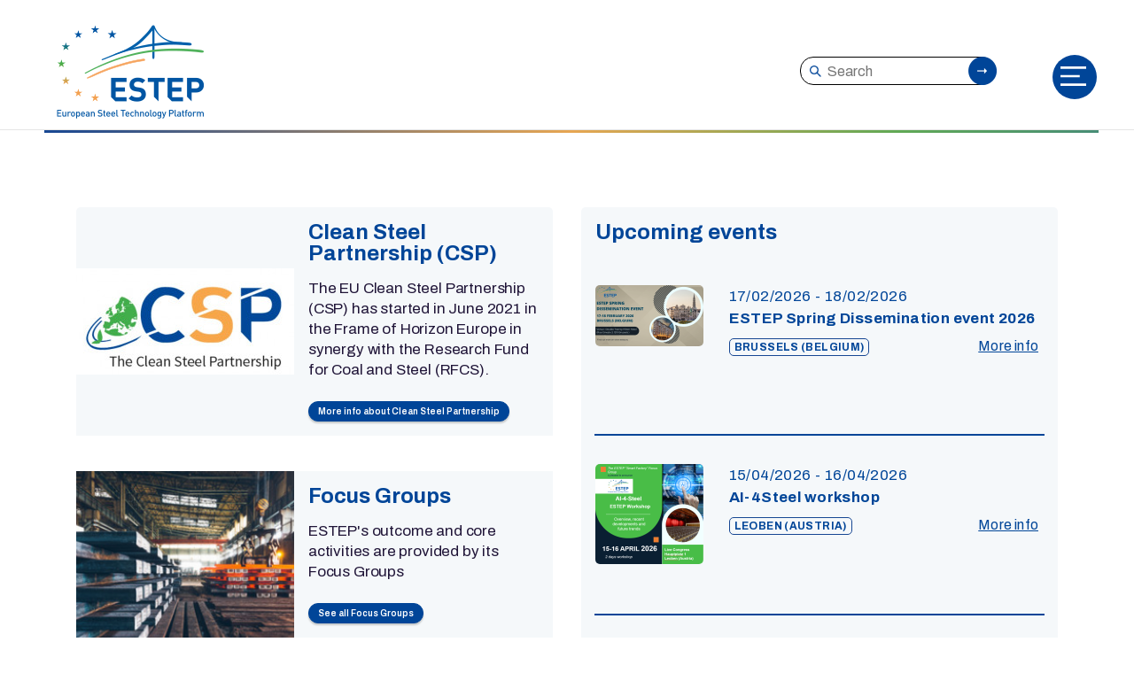

--- FILE ---
content_type: text/html; charset=utf-8
request_url: https://www.estep.eu/
body_size: 5021
content:
<!DOCTYPE html>
<html  >
<head>
  
  <meta charset="UTF-8">
  <meta http-equiv="X-UA-Compatible" content="IE=edge">
  <base href="https://www.estep.eu/"><!--[if lte IE 6]></base><![endif]-->
  <meta name="generator" content="Silverstripe CMS 5.2">
<meta http-equiv="Content-Type" content="text/html; charset=utf-8">  
  <meta name="viewport" content="width=device-width, initial-scale=1, minimum-scale=1">
  <link rel="shortcut icon" href="/_resources/themes/estep/images/logo.png?m=1674033657" type="image/x-icon">
  <meta name="description" content="Home">
  <meta property="og:title" content="Home">
  <meta property="og:image" content="">

  <title>Home</title>
  <link rel="stylesheet" href="/_resources/themes/estep/js/web/assets/mobirise-icons2/mobirise2.css?m=1669647104">
  <link rel="stylesheet" href="/_resources/themes/estep/js/bootstrap/css/bootstrap.min.css?m=1669647104">
  <link rel="stylesheet" href="/_resources/themes/estep/js/bootstrap/css/bootstrap-grid.min.css?m=1669647104">
  <link rel="stylesheet" href="/_resources/themes/estep/js/bootstrap/css/bootstrap-reboot.min.css?m=1669647104">
  <link rel="stylesheet" href="/_resources/themes/estep/js/dropdown/css/style.css?m=1669647104">
  <link rel="stylesheet" href="/_resources/themes/estep/js/socicon/css/styles.css?m=1669647104">
  <link rel="stylesheet" href="/_resources/themes/estep/js/formstyler/jquery.formstyler.css?m=1670257776">
  <link rel="stylesheet" href="/_resources/themes/estep/js/formstyler/jquery.formstyler.theme.css?m=1670257776">
  <link rel="stylesheet" href="/_resources/themes/estep/css/style.css?m=1743757918">
  <link rel="preload" href="https://fonts.googleapis.com/css?family=Archivo:100,200,300,400,500,600,700,800,900,100i,200i,300i,400i,500i,600i,700i,800i,900i&display=swap" as="style" onload="this.onload=null;this.rel='stylesheet'">
  <noscript><link rel="stylesheet" href="https://fonts.googleapis.com/css?family=Archivo:100,200,300,400,500,600,700,800,900,100i,200i,300i,400i,500i,600i,700i,800i,900i&display=swap"></noscript>
  <link rel="preload" as="style" href="/_resources/themes/estep/css/mbr-additional.css?m=1758182965"><link rel="stylesheet" href="/_resources/themes/estep/css/mbr-additional.css?m=1758182965" type="text/css">
  
<style>
h1,
h2,
h3,
h4,
h5,
h6,
.h1,
.h2,
.h3,
.h4,
.h5,
.h6,
.display-1,
.display-2,
.display-3,
.display-4 {
  color: #004598;
}
.btn-primary,
.btn-primary:active {
  background-color: #004598 !important;
  border-color: #004598 !important;
}
</style>
</head>
<body>
  <section data-bs-version="5.1" class="menu bistro_menu1 cid-tbW55t7jzO" once="menu" id="menu1-0">

    

    <nav class="navbar navbar-dropdown navbar-expand-lg">
        <div class="menu_box container-fluid">
            <div class="navbar-brand d-flex d-lg-none">
                

                <span class="navbar-logo">
                    <a href="/">
                        <img src="/_resources/themes/estep/images/logo.png" alt="">
                    </a>
                </span>
                
            </div>
            <button class="navbar-toggler" type="button" data-toggle="collapse" data-bs-toggle="collapse" data-target="#navbarSupportedContent" data-bs-target="#navbarSupportedContent" aria-controls="navbarNavAltMarkup" aria-expanded="false" aria-label="Toggle navigation" style="background: #004598;">
                <img src="/_resources/themes/estep/images/combined_shape.png?m=1669647103" id="combined_shape" />
            </button>
            <div class="collapse navbar-collapse" id="navbarSupportedContent">
                <div class="navbar-brand d-none d-lg-flex">
                
                <span class="navbar-logo">
                    <a href="/">
                        <img src="/_resources/themes/estep/images/logo.png" alt="">
                    </a>
                </span>
                    
                </div>            

                <div class="mbr-section-btn-main" role="tablist" style="background: #004598;">
                    <button type="button" class="btn-close btn-close-white float-end text-reset" data-toggle="collapse" data-bs-toggle="collapse" data-target="#navbarSupportedContent" data-bs-target="#navbarSupportedContent" aria-controls="navbarNavAltMarkup" aria-expanded="false" aria-label="Toggle navigation" style="padding: 0px 0px 30px 30px;"></button>
                    <div class="search-inmenudiv">
                                <form id="SearchForm_SearchForm" action="/home/SearchForm" method="GET" enctype="application/x-www-form-urlencoded" class="no-submit mbr-form form-with-styler">
                <div class="row justify-content-right">
                    <div class="align-right">
                        <div class="">
                            
                            <input class="search-control mr-sm-2" type="text" name="Search" placeholder="Search" aria-label="Search">

                            
                            <button type="submit" class="search-button">
                                <img src="/_resources/themes/estep/images/right_arrow.png?m=1669986249">
                            </button>
                        </div>
                    </div>
                </div>            
            </form>

                    </div>
                    
                    <a href="/" class="mbr-fonts-style mbr-text mbr-upper">Home</a><br>
                    
                    <a href="/about" class="mbr-fonts-style mbr-text mbr-upper">About</a><br>
                    
                    <a href="/focus-groups" class="mbr-fonts-style mbr-text mbr-upper">Focus Groups</a><br>
                    
                    <a href="/events" class="mbr-fonts-style mbr-text mbr-upper">Events</a><br>
                    
                    <a href="/publications" class="mbr-fonts-style mbr-text mbr-upper">Publications</a><br>
                    
                    <a href="/clean-steel-partnership" class="mbr-fonts-style mbr-text mbr-upper">Clean Steel Partnership</a><br>
                    
                    <a href="/projects" class="mbr-fonts-style mbr-text mbr-upper">Projects</a><br>
                    
                    <a href="/press" class="mbr-fonts-style mbr-text mbr-upper">Press</a><br>
                    
                    <a href="/news" class="mbr-fonts-style mbr-text mbr-upper">News</a><br>
                    
                    <a href="/members" class="mbr-fonts-style mbr-text mbr-upper">Members</a><br>
                    
                    <a href="/contact" class="mbr-fonts-style mbr-text mbr-upper">Contact &amp; Newsletter</a><br>
                    
                    
                    
                    <a href="/assets/Uploads/SRA-Update-2017Final.pdf" class="btn btn-secondary" target=_new>Strategic Research Agenda</a><br>
                    
                    
                    
                </div>
                <div class="mbr-section-head search-div">
                            <form id="SearchForm_SearchForm" action="/home/SearchForm" method="GET" enctype="application/x-www-form-urlencoded" class="no-submit mbr-form form-with-styler">
                <div class="row justify-content-right">
                    <div class="align-right">
                        <div class="">
                            
                            <input class="search-control mr-sm-2" type="text" name="Search" placeholder="Search" aria-label="Search">

                            
                            <button type="submit" class="search-button">
                                <img src="/_resources/themes/estep/images/right_arrow.png?m=1669986249">
                            </button>
                        </div>
                    </div>
                </div>            
            </form>

                </div>
                <div class="offcanvas_box">

                    <button class="btn_offcanvas" type="button" data-bs-toggle="offcanvas" data-bs-target="#offcanvasRight" aria-controls="offcanvasRight">
                        <div id="rectangle_5" style="background: #004598"><img class="text-center" src="/_resources/themes/estep/images/combined_shape.png?m=1669647103" id="combined_shape" /></div>                        
                    </button>
                    <div class="offcanvas offcanvas-end" tabindex="-1" id="offcanvasRight" aria-labelledby="offcanvasRightLabel" style="background-color: #004598;">
                        <div class="offcanvas-header">
                            <button type="button" class="btn-close btn-close-white text-reset" data-bs-dismiss="offcanvas" aria-label="Close"></button>
                        </div>
                        <div class="offcanvas-body">
                            
                            
                            <div class="offcanvas_contact">
                                
                                <a href="/" class="mbr-fonts-style mbr-text">Home</a><br>
                                
                                <a href="/about" class="mbr-fonts-style mbr-text">About</a><br>
                                
                                <a href="/focus-groups" class="mbr-fonts-style mbr-text">Focus Groups</a><br>
                                
                                <a href="/events" class="mbr-fonts-style mbr-text">Events</a><br>
                                
                                <a href="/publications" class="mbr-fonts-style mbr-text">Publications</a><br>
                                
                                <a href="/clean-steel-partnership" class="mbr-fonts-style mbr-text">Clean Steel Partnership</a><br>
                                
                                <a href="/projects" class="mbr-fonts-style mbr-text">Projects</a><br>
                                
                                <a href="/press" class="mbr-fonts-style mbr-text">Press</a><br>
                                
                                <a href="/news" class="mbr-fonts-style mbr-text">News</a><br>
                                
                                <a href="/members" class="mbr-fonts-style mbr-text">Members</a><br>
                                
                                <a href="/contact" class="mbr-fonts-style mbr-text">Contact &amp; Newsletter</a><br>
                                
                            </div>
                            <br>
                            
                            
                            <a href="/assets/Uploads/SRA-Update-2017Final.pdf" class="btn btn-secondary" target=_new>Strategic Research Agenda</a><br><br>
                            
                            
                            
                        </div>
                    </div>
                </div>
            </div>
        </div>
    </nav>
</section>


<div id="custom-html-c"><!-- Type valid HTML here -->

<div id="gradient">
    <p class="display-3">&nbsp;</p>
</div></div>

<section data-bs-version="5.1" class="custom-separator" once="menu" id="menu1-0">
</section>

<p class="mbr-fonts-style panel-text display-7">

    <section class="mbr-section article content1 breadcrumb" id="content1-33">
        <div class="container">
            <div class="media-container-row">
                <div class="font-breadcrumb col-12 mbr-fonts-style col-md-12">
        
                </div>
            </div>
        </div>
    </section>    

</p>

  
    
	   <div class="element elemental__elementpageslist" id="e1">
	

    
<section data-bs-version="5.1" class="team1 cid-to73CTiY1R" xmlns="http://www.w3.org/1999/html" id="team1-1">
    
    <div class="container">
        <div class="mbr-section-head">
            
            
        </div>
        <div class="row justify-content-center">


            <div class="col-12 col-lg-6 item features-image active">
                <div class="card item-wrapper">
                    <div class="card-wrapper">
                        <div class="img235246 item-img">
                            <a href="/clean-steel-partnership"><img src="/assets/Uploads/CSP__ScaleWidthWzI0Nl0.jpg" alt="CSP" /> 
</a>
                        </div>
                        <div class="card-text">
                            <div class="card-text-head">
                                <h5 class="card-title mbr-fonts-style display-4">
                                    <a href="/clean-steel-partnership" ><strong> Clean Steel Partnership (CSP)</strong></a></h5>
                                <!--h6 class="card-subtitle mbr-fonts-style display-7">
                                    <strong>OCCUPATION</strong>
                                    528x1154
                                </h6-->
                            </div>
                            <p class="mbr-text mbr-fonts-style display-7">
								The EU Clean Steel Partnership (CSP) has started in June 2021 in the Frame of Horizon Europe in synergy with the Research Fund for Coal and Steel (RFCS).
                                <br /><br />
                            </p>
                            <a href="/clean-steel-partnership" class="btn btn-primary" >More info about Clean Steel Partnership</a>
                        </div><br />
                    </div>
                    
                    <div class="card-whiteseparator"></div>
                    <div class="card-wrapper">
                        
                        <div class="img235246 item-img">
                            <a href="/focus-groups"><img src="/assets/Uploads/rectangle_ek7__FillWzI0NiwyMzVd.png" alt="rectangle ek7" /> 
</a>
                        </div>
                        <div class="card-text">
                            <div class="card-text-head">
                                <h5 class="card-title mbr-fonts-style display-4">
                                    <a href="/focus-groups" ><strong> Focus Groups</strong></a></h5>
                            </div>
                            <p class="mbr-text mbr-fonts-style display-7">
								ESTEP&#039;s outcome and core activities are provided by its Focus Groups
								<br /><br />
                            </p>
                            <a href="/focus-groups" class="btn btn-primary" >See all Focus Groups</a>
                        </div><br />
                    </div>
                    
                </div>
            </div>





            <div class="col-12 col-lg-6 item features-image">
                <div class="card visible-wrapper">
                    
                    
                    <div class="card-text">
                        <h5 class="card-title mbr-fonts-style display-4">
                            <a href="/events" ><strong>Upcoming events</strong></a></h5>
                    </div>
                    
                    <div class="card-wrapper">
                        
                        <div class="image-wrapper item-img">
                            <a href="/events/estep-spring-dissemination-event-2026"><img src="/assets/Events/2026/Spring-Diss-event-2026/Flyer_ESTEP-Spring-Diss-event-2026_Bxl__ScaleWidthWzEyMl0.png" alt="Flyer ESTEP Spring Diss event 2026 Bxl" /> 
</a>
                        </div>
                        <div class="card-text">
                            <div class="card-text-head">
                                <div class="date">17/02/2026 - 18/02/2026</div>
                                <div class="subtitle">ESTEP Spring Dissemination event 2026
                                </div>
                            </div>
                            <p class="mbr-text mbr-fonts-style display-7">
                                
                            </p>
                            <div class="bubble-left align-left">
                            Brussels (Belgium)
                            </div>
                            <div class="align-right">
                            
                                <a href="/events/estep-spring-dissemination-event-2026" class="right-link normal-link" >More info</a>&nbsp;&nbsp;
                            
                            </div>
                        </div>
                    </div>
                    <div class="separator"></div>
                                                
                    
                    <div class="card-wrapper">
                        
                        <div class="image-wrapper item-img">
                            <a href="/events/ai-4steel-workshop"><img src="/assets/Events/2026/AI4-Steel/AI4Steel-socials__ScaleWidthWzEyMl0.png" alt="AI4Steel   socials" /> 
</a>
                        </div>
                        <div class="card-text">
                            <div class="card-text-head">
                                <div class="date">15/04/2026 - 16/04/2026</div>
                                <div class="subtitle">AI-4Steel workshop
                                </div>
                            </div>
                            <p class="mbr-text mbr-fonts-style display-7">
                                
                            </p>
                            <div class="bubble-left align-left">
                            Leoben (Austria)
                            </div>
                            <div class="align-right">
                            
                                <a href="/events/ai-4steel-workshop" class="right-link normal-link" >More info</a>&nbsp;&nbsp;
                            
                            </div>
                        </div>
                    </div>
                    <div class="separator"></div>
                        
                    <div class="card-text">
                        <a href="/events" class="btn btn-primary" >Read all</a>
                    </div>
                                                
                    
                    
                    
                </div>
            </div>




        </div>
    </div>
</section>
<section data-bs-version="5.1" class="team1 cid-to73CTiY1R" xmlns="http://www.w3.org/1999/html" id="team1-1">
    
    <div class="container">
        <div class="mbr-section-head">
            
            
        </div>
        <div class="row justify-content-center">


            <div class="col-12 col-lg-6 item features-image active">
                <div class="card item-wrapper">
                    <div class="card-wrapper">
                        <div class="img235246 item-img">
                            <a href="/publications"><img src="/assets/Uploads/publication__ScaleWidthWzI0Nl0.png" alt="publication" /> 
</a>
                        </div>
                        <div class="card-text">
                            <div class="card-text-head">
                                <h5 class="card-title mbr-fonts-style display-4">
                                    <a href="/publications" ><strong>Publications</strong></a></h5>
                                <!--h6 class="card-subtitle mbr-fonts-style display-7">
                                    <strong>OCCUPATION</strong>
                                    528x1154
                                </h6-->
                            </div>
                            <p class="mbr-text mbr-fonts-style display-7">
								 Learn more about ESTEP&#039;s publications and resources
                                <br /><br />
                            </p>
                            <a href="/publications" class="btn btn-primary" >Read all</a>
                        </div><br />
                    </div>
                    
                    <div class="card-whiteseparator"></div>
                    <div class="card-wrapper">
                        
                        <div class="img235246 item-img">
                            <a href="/members"><img src="/assets/Uploads/rectangle_ek3__FillWzI0NiwyMzVd.png" alt="rectangle ek3" /> 
</a>
                        </div>
                        <div class="card-text">
                            <div class="card-text-head">
                                <h5 class="card-title mbr-fonts-style display-4">
                                    <a href="/members" ><strong>Members</strong></a></h5>
                            </div>
                            <p class="mbr-text mbr-fonts-style display-7">
								See the members of the European Steel Technology Platform. 
								<br /><br />
                            </p>
                            <a href="/members" class="btn btn-primary" >Read all</a>
                        </div><br />
                    </div>
                    
                </div>
            </div>





            
            
            <div class="col-12 col-lg-6 item features-image">
                <div class="card visible-wrapper">
                    <div class="card-text">
                        <h5 class="card-title mbr-fonts-style display-4">
                            <a href="/projects" ><strong>Projects</strong></a></h5>
                    </div>
                    
                    <div class="card-wrapper">
                        
                        <div class="image-wrapper item-img">
                            <a href="http://www.prisma-project.eu"><img src="/assets/Projects/PRISMA/PRISMA_Logo_CMJN_Color_Main__ScaleWidthWzEyMl0.jpg" alt="PRISMA Logo CMJN Color Main" /> 
</a>
                        </div>
                        <div class="card-text">
                            <div class="card-text-head">
                                <div class="subtitle">PRISMA</div>
                                <div class="date">Duration 01/04/2025 - 31/03/2029</div>
                            </div>
                            <p class="mbr-text mbr-fonts-style display-7">
                                Product environmental footprint information system for steel manufacturing<br />
                                <div class="readmore"><a href="http://www.prisma-project.eu">PRISMA</a></div>                            
                            </p>
                        </div>
                    </div>
                    <div class="separator"></div>
                    
                    
                    <div class="card-wrapper">
                        
                        <div class="image-wrapper item-img">
                            <a href="/clean-steel-partnership/maxh2dr"><img src="/assets/Events/MaxH2DR-small__ScaleWidthWzEyMl0.png" alt="MaxH2DR small" /> 
</a>
                        </div>
                        <div class="card-text">
                            <div class="card-text-head">
                                <div class="subtitle">MaxH2DR</div>
                                <div class="date">Duration 01/06/2022 - 31/05/2026</div>
                            </div>
                            <p class="mbr-text mbr-fonts-style display-7">
                                Maximise H2 Enrichment in Direct Reduction Shaft Furnaces<br />
                                <div class="readmore"><a href="/clean-steel-partnership/maxh2dr">MaxH2DR</a></div>                            
                            </p>
                        </div>
                    </div>
                    <div class="separator"></div>
                    
                    
                    <div class="card-wrapper">
                        
                        <div class="image-wrapper item-img">
                            <a href="/clean-steel-partnership/greenheateaf"><img src="/assets/Projects/GreenHeatEAF/GreenHeatEAF-logo_small__ScaleWidthWzEyMl0.png" alt="GreenHeatEAF logo small" /> 
</a>
                        </div>
                        <div class="card-text">
                            <div class="card-text-head">
                                <div class="subtitle">GreenHeatEAF</div>
                                <div class="date">Duration 01/01/2023 - 30/06/2026</div>
                            </div>
                            <p class="mbr-text mbr-fonts-style display-7">
                                Electric arc furnaces to reduce steelmaking emissions <br />
                                <div class="readmore"><a href="/clean-steel-partnership/greenheateaf">GreenHeatEAF</a></div>                            
                            </p>
                        </div>
                    </div>
                    <div class="separator"></div>
                        
                    <div class="card-text">
                        <a href="/projects" class="btn btn-primary" >Read all</a>
                    </div>
                    
                    
                </div>
            </div>
            
            




        </div>
    </div>
</section>
<section data-bs-version="5.1" class="team1 cid-to73CTiY1R" xmlns="http://www.w3.org/1999/html" id="team1-1">
    
    <div class="container">
        <div class="mbr-section-head">
            
            
        </div>
        <div class="row justify-content-center">


            <div class="col-12 col-lg-6 item features-image active">
                <div class="card item-wrapper">
                    <div class="card-wrapper">
                        <div class="img235246 item-img">
                            <a href="/press"><img src="/assets/Uploads/News__ScaleWidthWzI0Nl0.png" alt="News" /> 
</a>
                        </div>
                        <div class="card-text">
                            <div class="card-text-head">
                                <h5 class="card-title mbr-fonts-style display-4">
                                    <a href="/press" ><strong>Press</strong></a></h5>
                                <!--h6 class="card-subtitle mbr-fonts-style display-7">
                                    <strong>OCCUPATION</strong>
                                    528x1154
                                </h6-->
                            </div>
                            <p class="mbr-text mbr-fonts-style display-7">
								
                                <br /><br />
                            </p>
                            <a href="/press" class="btn btn-primary" >Read all</a>
                        </div><br />
                    </div>
                    
                </div>
            </div>





            <div class="col-12 col-lg-6 item features-image active">
                <div class="card item-wrapper">
                    <div class="card-wrapper">
                        <div class="img235246 item-img">
                            <a href="/standardisation"><img src="/assets/Uploads/Standards__ScaleWidthWzI0Nl0.png" alt="Standards" /> 
</a>
                        </div>
                        <div class="card-text">
                            <div class="card-text-head">
                                <h5 class="card-title mbr-fonts-style display-4">
                                    <a href="/standardisation" ><strong>Standardisation</strong></a></h5>
                                <!--h6 class="card-subtitle mbr-fonts-style display-7">
                                    <strong>OCCUPATION</strong>
                                    528x1154
                                </h6-->
                            </div>
                            <p class="mbr-text mbr-fonts-style display-7">
								
                                <br /><br />
                            </p>
                            <a href="/standardisation" class="btn btn-primary" >Read all</a>
                        </div><br />
                    </div>
                    
                </div>
            </div>


        </div>
    </div>
</section>



</div>

    



  

<section once="footers" class="cid-rHfijMmdzE" id="footer1-35" style="background-color: #004598;">
    <div class="container">
        <div class="media-container-row content">
            <div class="col-12 col-md-3">
                <div class="media-wrap-b">
                    <a href="/">
                        <img src="/_resources/themes/estep/images/logowhite.png" alt="" title="">
                    </a>
                </div>
                <p class="mbr-text" style="color: #FFFFFF">
                    <br /><br />
                    ESTEP ASBL<br>Av. de Cortenbergh, 172<br>1000 Brussels<br>Tel. +32 2 738 79 43<br>secretariat@steelresearch-estep.eu
                </p>
            </div>
            <div class="col-12 col-md-3 mbr-fonts-style display-7">
                
                <a href="/" style="color: #FFFFFF;">Home</a> <br>
                
                <a href="/about" style="color: #FFFFFF;">About</a> <br>
                
                <a href="/focus-groups" style="color: #FFFFFF;">Focus Groups</a> <br>
                
                <a href="/events" style="color: #FFFFFF;">Events</a> <br>
                
                <a href="/publications" style="color: #FFFFFF;">Publications</a> <br>
                
                <a href="/clean-steel-partnership" style="color: #FFFFFF;">Clean Steel Partnership</a> <br>
                
                <a href="/projects" style="color: #FFFFFF;">Projects</a> <br>
                
                <a href="/press" style="color: #FFFFFF;">Press</a> <br>
                
                <a href="/news" style="color: #FFFFFF;">News</a> <br>
                
                <a href="/members" style="color: #FFFFFF;">Members</a> <br>
                
                <a href="/contact" style="color: #FFFFFF;">Contact &amp; Newsletter</a> <br>
                
			</div>
            <div class="col-12 col-md-3 mbr-fonts-style display-7">
                <p class="mbr-text">
                    
                    <a href="/disclaimer" style="color: #FFFFFF;">Disclaimer</a><br>                    
                    <a href="/estep-terms-and-conditions" style="color: #FFFFFF;">ESTEP Terms &amp; Conditions</a><br>
                    <a href="/personal-details-and-data-privacy" style="color: #FFFFFF;">Personal details &amp; data privacy</a><br><br><br>
                    <a href="/estep-members-section" class="btn btn-primary-invert">LOGIN FOR MEMBERS -&gt;</a>
                    <div class="footer-lower">
                        <div class="social-list">
                            
                            <div class="soc-item">
                                <a href="https://www.linkedin.com/company/the-european-steel-technology-platform-estep" target="_blank">
                                    <span class="mbr-iconfont mbr-iconfont-social socicon-linkedin socicon"></span>
                                </a>
                            </div>
                            
                        </div>
                    </div>
                </p>
            </div>
        </div>
        <div class="footer-lower">
            <div class="media-container-row">
                <div class="col-sm-12">
                    <hr>
                </div>
            </div>
        </div>
    </div>
</section>


  <!-- Google tag (gtag.js) -->
<script type="application/javascript" src="/_resources/themes/estep/js/web/assets/jquery/jquery.min.js?m=1669648044"></script>
<script type="application/javascript" src="/_resources/themes/estep/js/web/assets/jquery/jquery.easing.min.js?m=1671104061"></script>
<script type="application/javascript" src="/_resources/themes/estep/js/bootstrap/js/bootstrap.bundle.min.js?m=1669647104"></script>
<script type="application/javascript" src="/_resources/themes/estep/js/bootstrap/js/jquery.dataTables.min.js?m=1670415360"></script>
<script type="application/javascript" src="/_resources/themes/estep/js/bootstrap/js/dataTables.bootstrap5.min.js?m=1670415358"></script>
<script type="application/javascript" src="/_resources/themes/estep/js/smoothscroll/smooth-scroll.js?m=1669647104"></script>
<script type="application/javascript" src="/_resources/themes/estep/js/ytplayer/index.js?m=1669647104"></script>
<script type="application/javascript" src="/_resources/themes/estep/js/dropdown/js/navbar-dropdown.js?m=1669647104"></script>
<script type="application/javascript" src="/_resources/themes/estep/js/viewportchecker/jquery.viewportchecker.js?m=1688719567"></script>
<script type="application/javascript" src="/_resources/themes/estep/js/formstyler/jquery.formstyler.min.js?m=1670257776"></script>
<script type="application/javascript" src="/_resources/themes/estep/js/formoid/formoid.min.js?m=1671103490"></script>
<script type="application/javascript" src="/_resources/themes/estep/js/script.js?m=1669647103"></script>
<script type="application/javascript" src="/_resources/themes/estep/js/function.js?m=1730122499"></script>
<script async="" src="https://www.googletagmanager.com/gtag/js?id=UA-49163150-4"></script>
<script>
  window.dataLayer = window.dataLayer || [];
  function gtag(){dataLayer.push(arguments);}
  gtag('js', new Date());

  gtag('config', 'UA-49163150-4');
</script>
</body>
</html>


--- FILE ---
content_type: text/css
request_url: https://www.estep.eu/_resources/themes/estep/css/mbr-additional.css?m=1758182965
body_size: 9413
content:
body {
  font-family: 'Archivo', sans-serif;
}
.display-1 {
  font-family: 'Archivo', sans-serif;
  font-size: 2.9rem;
  line-height: 1;
  letter-spacing: -0.05em;
}
.display-1 > .mbr-iconfont {
  font-size: 3.625rem;
}
.display-2 {
  font-family: 'Archivo', sans-serif;
  font-size: 1.9rem;
  line-height: 1.05;
  letter-spacing: -0.03em;
  font-weight: bold;
}
.display-2 > .mbr-iconfont {
  font-size: 2.375rem;
}
.display-4 {
  font-family: 'Archivo', sans-serif;
  font-size: 24px;
  line-height: 1;
}
.display-4 > .mbr-iconfont {
  font-size: 1.625rem;
}
.display-5 {
  font-family: 'Archivo', sans-serif;
  font-size: 21px;
  line-height: 1.1;
  font-weight: 300;
}
.display-5 > .mbr-iconfont {
  font-size: 1.875rem;
}
.display-7 {
  font-family: 'Archivo', sans-serif;
  font-size: 17px;
  line-height: 1.4;
  letter-spacing: -0.01em;
}
.display-7 > .mbr-iconfont {
  font-size: 1.5rem;
}
.display-8 {
  font-family: 'Archivo', sans-serif;
  font-size: 13px;
  line-height: 17px;
  letter-spacing: 0.325px;
  color: #35393c;    
}
/* ---- Fluid typography for mobile devices ---- */
/* 1.4 - font scale ratio ( bootstrap == 1.42857 ) */
/* 100vw - current viewport width */
/* (48 - 20)  48 == 48rem == 768px, 20 == 20rem == 320px(minimal supported viewport) */
/* 0.65 - min scale variable, may vary */
@media (max-width: 992px) {
  .display-1 {
    font-size: 2.32rem;
  }
}
@media (max-width: 768px) {
  .display-1 {
    font-size: 2.03rem;
    font-size: calc( 1.665rem + (2.9 - 1.665) * ((100vw - 20rem) / (48 - 20)));
    line-height: calc( 1.1 * (1.665rem + (2.9 - 1.665) * ((100vw - 20rem) / (48 - 20))));
  }
  .display-2 {
    font-size: 1.52rem;
    font-size: calc( 1.315rem + (1.9 - 1.315) * ((100vw - 20rem) / (48 - 20)));
    line-height: calc( 1.3 * (1.315rem + (1.9 - 1.315) * ((100vw - 20rem) / (48 - 20))));
  }
  .display-4 {
    font-size: 1.04rem;
    font-size: calc( 1.105rem + (1.3 - 1.105) * ((100vw - 20rem) / (48 - 20)));
    line-height: calc( 1.4 * (1.105rem + (1.3 - 1.105) * ((100vw - 20rem) / (48 - 20))));
  }
  .display-5 {
    font-size: 1.2rem;
    font-size: calc( 1.175rem + (1.5 - 1.175) * ((100vw - 20rem) / (48 - 20)));
    line-height: calc( 1.4 * (1.175rem + (1.5 - 1.175) * ((100vw - 20rem) / (48 - 20))));
  }
  .display-7 {
    font-size: 0.96rem;
    font-size: calc( 1.07rem + (1.2 - 1.07) * ((100vw - 20rem) / (48 - 20)));
    line-height: calc( 1.4 * (1.07rem + (1.2 - 1.07) * ((100vw - 20rem) / (48 - 20))));
  }
}
/*! Text-aligns */
.align-left {
  text-align: left; }

.align-center {
  text-align: center; }

.align-right {
  text-align: right; }
/* Buttons */
.btn {
  padding: 0.6rem 1.2rem;
  border-radius: 33px;
}
.btn-sm {
  padding: 0.6rem 1.2rem;
  border-radius: 33px;
}
.btn-md {
  padding: 0.6rem 1.2rem;
  border-radius: 33px;
}
.btn-lg {
  padding: 1rem 2.6rem;
  border-radius: 33px;
}
.bg-primary {
  background-color: #004598 !important;
}
.bg-success {
  background-color: #8c8c8c !important;
}
.bg-info {
  background-color: #ffffff !important;
}
.bg-warning {
  background-color: #99c392 !important;
}
.bg-danger {
  background-color: #6ba262 !important;
}
.btn-primary,
.btn-primary:active {
/*  background-color: #004598 !important;
  border-color: #004598 !important;*/
  color: #ffffff !important;
  box-shadow: 0 2px 2px 0 rgba(0, 0, 0, 0.2);
}
.btn-primary-invert,
.btn-primary-invert:active {
  background-color: #ffffff !important;
  border-color: #ffffff !important;
  color: #004598 !important;
  box-shadow: 0 2px 2px 0 rgba(0, 0, 0, 0.2);
  font-size: 13px;
  padding: 5px 10px 5px 10px !important;
}
.btn-primary.disabled,
.btn-primary:disabled {
  color: #ffffff !important;
  background-color: #001e41 !important;
  border-color: #001e41 !important;
}
.btn-secondary,
.btn-secondary:active {
  background-color: #268f75 !important;
  border-color: #268f75 !important;
  color: #ffffff !important;
  box-shadow: 0 2px 2px 0 rgba(0, 0, 0, 0.2);
}
.btn-secondary.disabled,
.btn-secondary:disabled {
  color: #ffffff !important;
  background-color: #001e41 !important;
  border-color: #001e41 !important;
}
.btn-info,
.btn-info:active {
  background-color: #ffffff !important;
  border-color: #ffffff !important;
  color: #808080 !important;
  box-shadow: 0 2px 2px 0 rgba(0, 0, 0, 0.2);
}
.btn-info.disabled,
.btn-info:disabled {
  color: #808080 !important;
  background-color: #d4d4d4 !important;
  border-color: #d4d4d4 !important;
}
.btn-success,
.btn-success:active {
  background-color: #8c8c8c !important;
  border-color: #8c8c8c !important;
  color: #ffffff !important;
  box-shadow: 0 2px 2px 0 rgba(0, 0, 0, 0.2);
}
.btn-success.disabled,
.btn-success:disabled {
  color: #ffffff !important;
  background-color: #616161 !important;
  border-color: #616161 !important;
}
.btn-warning,
.btn-warning:active {
  background-color: #99c392 !important;
  border-color: #99c392 !important;
  color: #ffffff !important;
  box-shadow: 0 2px 2px 0 rgba(0, 0, 0, 0.2);
}
.btn-warning.disabled,
.btn-warning:disabled {
  color: #ffffff !important;
  background-color: #65a45a !important;
  border-color: #65a45a !important;
}
.btn-danger,
.btn-danger:active {
  background-color: #6ba262 !important;
  border-color: #6ba262 !important;
  color: #ffffff !important;
  box-shadow: 0 2px 2px 0 rgba(0, 0, 0, 0.2);
}
.btn-danger.disabled,
.btn-danger:disabled {
  color: #ffffff !important;
  background-color: #476d40 !important;
  border-color: #476d40 !important;
}
.btn-white,
.btn-white:active {
  background-color: #fafafa !important;
  border-color: #fafafa !important;
  color: #7a7a7a !important;
  box-shadow: 0 2px 2px 0 rgba(0, 0, 0, 0.2);
}
.btn-white.disabled,
.btn-white:disabled {
  color: #7a7a7a !important;
  background-color: #cfcfcf !important;
  border-color: #cfcfcf !important;
}
.btn-black,
.btn-black:active {
  background-color: #232323 !important;
  border-color: #232323 !important;
  color: #ffffff !important;
  box-shadow: 0 2px 2px 0 rgba(0, 0, 0, 0.2);
}
.btn-black.disabled,
.btn-black:disabled {
  color: #ffffff !important;
  background-color: #000000 !important;
  border-color: #000000 !important;
}
.btn-primary-outline,
.btn-primary-outline:active {
  background-color: transparent !important;
  border-color: #004598 !important;
  color: #004598;
}
.btn-primary-outline:hover,
.btn-primary-outline:focus,
.btn-primary-outline.focus,
.btn-primary-outline.active {
  color: #004598 !important;
  background-color: transparent!important;
  border-color: #004598!important;
  filter: brightness(60%);
  box-shadow: none!important;
}
.btn-primary-outline.disabled,
.btn-primary-outline:disabled {
  color: #ffffff !important;
  background-color: #004598 !important;
  border-color: #004598 !important;
}
.btn-secondary-outline,
.btn-secondary-outline:active {
  background-color: transparent !important;
  border-color: transparent;
  color: #004598;
}
.btn-secondary-outline:hover,
.btn-secondary-outline:focus,
.btn-secondary-outline.focus,
.btn-secondary-outline.active {
  color: #001e41 !important;
  background-color: transparent!important;
  border-color: transparent!important;
  box-shadow: none!important;
}
.btn-secondary-outline.disabled,
.btn-secondary-outline:disabled {
  color: #ffffff !important;
  background-color: #004598 !important;
  border-color: #004598 !important;
}
.btn-info-outline,
.btn-info-outline:active {
  background-color: transparent !important;
  border-color: transparent;
  color: #ffffff;
}
.btn-info-outline:hover,
.btn-info-outline:focus,
.btn-info-outline.focus,
.btn-info-outline.active {
  color: #d4d4d4 !important;
  background-color: transparent!important;
  border-color: transparent!important;
  box-shadow: none!important;
}
.btn-info-outline.disabled,
.btn-info-outline:disabled {
  color: #808080 !important;
  background-color: #ffffff !important;
  border-color: #ffffff !important;
}
.btn-success-outline,
.btn-success-outline:active {
  background-color: transparent !important;
  border-color: transparent;
  color: #8c8c8c;
}
.btn-success-outline:hover,
.btn-success-outline:focus,
.btn-success-outline.focus,
.btn-success-outline.active {
  color: #616161 !important;
  background-color: transparent!important;
  border-color: transparent!important;
  box-shadow: none!important;
}
.btn-success-outline.disabled,
.btn-success-outline:disabled {
  color: #ffffff !important;
  background-color: #8c8c8c !important;
  border-color: #8c8c8c !important;
}
.btn-warning-outline,
.btn-warning-outline:active {
  background-color: transparent !important;
  border-color: transparent;
  color: #99c392;
}
.btn-warning-outline:hover,
.btn-warning-outline:focus,
.btn-warning-outline.focus,
.btn-warning-outline.active {
  color: #65a45a !important;
  background-color: transparent!important;
  border-color: transparent!important;
  box-shadow: none!important;
}
.btn-warning-outline.disabled,
.btn-warning-outline:disabled {
  color: #ffffff !important;
  background-color: #99c392 !important;
  border-color: #99c392 !important;
}
.btn-danger-outline,
.btn-danger-outline:active {
  background-color: transparent !important;
  border-color: transparent;
  color: #6ba262;
}
.btn-danger-outline:hover,
.btn-danger-outline:focus,
.btn-danger-outline.focus,
.btn-danger-outline.active {
  color: #476d40 !important;
  background-color: transparent!important;
  border-color: transparent!important;
  box-shadow: none!important;
}
.btn-danger-outline.disabled,
.btn-danger-outline:disabled {
  color: #ffffff !important;
  background-color: #6ba262 !important;
  border-color: #6ba262 !important;
}
.btn-black-outline,
.btn-black-outline:active {
  background-color: transparent !important;
  border-color: transparent;
  color: #232323;
}
.btn-black-outline:hover,
.btn-black-outline:focus,
.btn-black-outline.focus,
.btn-black-outline.active {
  color: #000000 !important;
  background-color: transparent!important;
  border-color: transparent!important;
  box-shadow: none!important;
}
.btn-black-outline.disabled,
.btn-black-outline:disabled {
  color: #ffffff !important;
  background-color: #232323 !important;
  border-color: #232323 !important;
}
.btn-white-outline,
.btn-white-outline:active {
  background-color: transparent !important;
  border-color: transparent;
  color: #fafafa;
}
.btn-white-outline:hover,
.btn-white-outline:focus,
.btn-white-outline.focus,
.btn-white-outline.active {
  color: #cfcfcf !important;
  background-color: transparent!important;
  border-color: transparent!important;
  box-shadow: none!important;
}
.btn-white-outline.disabled,
.btn-white-outline:disabled {
  color: #7a7a7a !important;
  background-color: #fafafa !important;
  border-color: #fafafa !important;
}
.text-primary {
  color: #004598 !important;
}
.text-secondary {
  color: #004598 !important;
}
.text-success {
  color: #8c8c8c !important;
}
.text-info {
  color: #ffffff !important;
}
.text-warning {
  color: #99c392 !important;
}
.text-danger {
  color: #6ba262 !important;
}
.text-white {
  color: #fafafa !important;
}
.text-black {
  color: #232323 !important;
}
a.text-primary:hover,
a.text-primary:focus,
a.text-primary.active {
  color: #001732 !important;
}
a.text-secondary:hover,
a.text-secondary:focus,
a.text-secondary.active {
  color: #001732 !important;
}
a.text-success:hover,
a.text-success:focus,
a.text-success.active {
  color: #595959 !important;
}
a.text-info:hover,
a.text-info:focus,
a.text-info.active {
  color: #cccccc !important;
}
a.text-warning:hover,
a.text-warning:focus,
a.text-warning.active {
  color: #5f9a55 !important;
}
a.text-danger:hover,
a.text-danger:focus,
a.text-danger.active {
  color: #40633b !important;
}
a.text-white:hover,
a.text-white:focus,
a.text-white.active {
  color: #c7c7c7 !important;
}
a.text-black:hover,
a.text-black:focus,
a.text-black.active {
  color: #000000 !important;
}
a[class*="text-"]:not(.nav-link):not(.dropdown-item):not([role]):not(.navbar-caption) {
  transition: 0.2s;
  position: relative;
  background-image: linear-gradient(currentColor 50%, currentColor 50%);
  background-size: 10000px 2px;
  background-repeat: no-repeat;
  background-position: 0 1.2em;
}
.nav-tabs .nav-link.active {
  color: #004598;
}
.nav-tabs .nav-link:not(.active) {
  color: #232323;
}
.alert-success {
  background-color: #70c770;
}
.alert-info {
  background-color: #ffffff;
}
.alert-warning {
  background-color: #ff7f9f;
}
.alert-danger {
  background-color: #e12e1b;
}
.mbr-section-btn a.btn:not(.btn-form) {
  border-radius: 100px;
}
.mbr-gallery-filter li a {
  border-radius: 100px !important;
}
.mbr-gallery-filter li.active .btn {
  background-color: #004598;
  border-color: #004598;
  color: #ffffff;
}
.mbr-gallery-filter li.active .btn:focus {
  box-shadow: none;
}
.nav-tabs .nav-link {
  border-radius: 100px !important;
}
a,
a:hover {
  color: #004598;
}
.mbr-plan-header.bg-primary .mbr-plan-subtitle,
.mbr-plan-header.bg-primary .mbr-plan-price-desc {
  color: #1981ff;
}
.mbr-plan-header.bg-success .mbr-plan-subtitle,
.mbr-plan-header.bg-success .mbr-plan-price-desc {
  color: #cccccc;
}
.mbr-plan-header.bg-info .mbr-plan-subtitle,
.mbr-plan-header.bg-info .mbr-plan-price-desc {
  color: #ffffff;
}
.mbr-plan-header.bg-warning .mbr-plan-subtitle,
.mbr-plan-header.bg-warning .mbr-plan-price-desc {
  color: #e6f0e4;
}
.mbr-plan-header.bg-danger .mbr-plan-subtitle,
.mbr-plan-header.bg-danger .mbr-plan-price-desc {
  color: #b6d1b2;
}
/* Scroll to top button*/
.scrollToTop_wraper {
  display: none;
}
.form-control {
  font-family: 'Archivo', sans-serif;
  font-size: 17px;
  line-height: 1;
  font-weight: 400;
}
.form-control > .mbr-iconfont {
  font-size: 1.625rem;
}
.form-control:hover,
.form-control:focus {
  box-shadow: rgba(0, 0, 0, 0.07) 0px 1px 1px 0px, rgba(0, 0, 0, 0.07) 0px 1px 3px 0px, rgba(0, 0, 0, 0.03) 0px 0px 0px 1px;
  border-color: #004598 !important;
}
.form-control:-webkit-input-placeholder {
  font-family: 'Archivo', sans-serif;
  font-size: 1.3rem;
  line-height: 1;
  font-weight: 400;
}
.form-control:-webkit-input-placeholder > .mbr-iconfont {
  font-size: 1.625rem;
}
blockquote {
  border-color: #004598;
}
/* Forms */
.mbr-form .input-group-btn a.btn {
  border-radius: 100px !important;
}
.mbr-form .input-group-btn a.btn:hover {
  box-shadow: 0 10px 40px 0 rgba(0, 0, 0, 0.2);
}
.mbr-form .input-group-btn button[type="submit"] {
  border-radius: 100px !important;
  padding: 1rem 3rem;
}
.mbr-form .input-group-btn button[type="submit"]:hover {
  box-shadow: 0 10px 40px 0 rgba(0, 0, 0, 0.2);
}
.jq-selectbox li:hover,
.jq-selectbox li.selected {
  background-color: #004598;
  color: #ffffff;
}
.jq-number__spin {
  transition: 0.25s ease;
}
.jq-number__spin:hover {
  border-color: #004598;
}
.jq-selectbox .jq-selectbox__trigger-arrow,
.jq-number__spin.minus:after,
.jq-number__spin.plus:after {
  transition: 0.4s;
  border-top-color: #353535;
  border-bottom-color: #353535;
}
.jq-selectbox:hover .jq-selectbox__trigger-arrow,
.jq-number__spin.minus:hover:after,
.jq-number__spin.plus:hover:after {
  border-top-color: #004598;
  border-bottom-color: #004598;
}
.xdsoft_datetimepicker .xdsoft_calendar td.xdsoft_default,
.xdsoft_datetimepicker .xdsoft_calendar td.xdsoft_current,
.xdsoft_datetimepicker .xdsoft_timepicker .xdsoft_time_box > div > div.xdsoft_current {
  color: #ffffff !important;
  background-color: #004598 !important;
  box-shadow: none !important;
}
.xdsoft_datetimepicker .xdsoft_calendar td:hover,
.xdsoft_datetimepicker .xdsoft_timepicker .xdsoft_time_box > div > div:hover {
  color: #ffffff !important;
  background: #004598 !important;
  box-shadow: none !important;
}
.lazy-bg {
  background-image: none !important;
}
.lazy-placeholder:not(section),
.lazy-none {
  display: block;
  position: relative;
  padding-bottom: 56.25%;
  width: 100%;
  height: auto;
}
iframe.lazy-placeholder,
.lazy-placeholder:after {
  content: '';
  position: absolute;
  width: 200px;
  height: 200px;
  background: transparent no-repeat center;
  background-size: contain;
  top: 50%;
  left: 50%;
  transform: translateX(-50%) translateY(-50%);
  background-image: url("data:image/svg+xml;charset=UTF-8,%3csvg width='32' height='32' viewBox='0 0 64 64' xmlns='http://www.w3.org/2000/svg' stroke='%23004598' %3e%3cg fill='none' fill-rule='evenodd'%3e%3cg transform='translate(16 16)' stroke-width='2'%3e%3ccircle stroke-opacity='.5' cx='16' cy='16' r='16'/%3e%3cpath d='M32 16c0-9.94-8.06-16-16-16'%3e%3canimateTransform attributeName='transform' type='rotate' from='0 16 16' to='360 16 16' dur='1s' repeatCount='indefinite'/%3e%3c/path%3e%3c/g%3e%3c/g%3e%3c/svg%3e");
}
section.lazy-placeholder:after {
  opacity: 0.5;
}
body {
  overflow-x: hidden;
}
a {
  transition: color 0.6s;
}
.btn-primary,
.btn-secondary,
.btn-info,
.btn-success,
.btn-warning,
.btn-danger,
.btn-white,
.btn-black {
    padding: 3px 10px 3px 10px;
/*  padding: 15px !important;
  min-width: 100px !important;*/
    font-size: 10px;
}
.cid-tbW55t7jzO .navbar-dropdown {
  background-color: #ffffff !important;
  padding: 0;
}
.cid-tbW55t7jzO .navbar.navbar-expand-lg .dropdown .dropdown-menu {
  background-color: #ffffff !important;
  background: #ffffff;
}
.cid-tbW55t7jzO .navbar.navbar-expand-lg .dropdown .dropdown-menu .dropdown-submenu {
  margin: 0;
  left: 100%;
}
@media (max-width: 991px) {
  .cid-tbW55t7jzO .menu_box .navbar.opened,
  .cid-tbW55t7jzO .menu_box .navbar-collapse {
    background-color: transparent !important;
    transition: all 0s ease 0s;
  }
}
.cid-tbW55t7jzO .navbar-dropdown {
  position: relative !important;
}
.cid-tbW55t7jzO .search-div {
    margin-top: 18px;
    margin-right: 50px;
    width: 100%
}
@media (max-width: 991px) {
    .search-div {
        display: none;
    }
}
.cid-tbW55t7jzO .search-inmenudiv img {
    margin-top: 13px;    
}

.cid-tbW55t7jzO nav.navbar {
  padding-top: 1rem;
  /*padding-bottom: 1rem;*/
}
.cid-tbW55t7jzO .icons-menu-main {
  display: none;
}
@media (max-width: 991px) {
  .cid-tbW55t7jzO .icons-menu-main {
    max-width: 100%;
    margin: 1rem 0 1rem 1rem;
    display: flex;
  }
}
.cid-tbW55t7jzO .mbr-section-btn-main {
  display: none;
}
@media (max-width: 991px) {
  .cid-tbW55t7jzO .mbr-section-btn-main {
    margin-top: 1rem;
    display: block;
    /*color: #ffffff;*/
    /*background: #004598;*/
    position: fixed;
    left: 0px;
    top: 0px;
    width: 100%;      
    font-size: 2rem;
}
.cid-tbW55t7jzO .mbr-section-btn-main a {
    margin-left: 10px;
}
}
.cid-tbW55t7jzO .btn {
  min-height: 24px;
  border: none;
  box-shadow: none;
  margin-top: 0;
}
.cid-tbW55t7jzO .btn:hover {
  border: none;
  box-shadow: none;
}
@media (min-width: 992px) {
  .cid-tbW55t7jzO .offcanvas {
    padding: 80px 60px 35px;
    width: 480px;
    /*background-color : #004598;*/
  }
  .cid-tbW55t7jzO .offcanvas_image img {
    width: auto;
    object-fit: cover;
    display: inline-block;
  }
  .cid-tbW55t7jzO .offcanvas-header {
    position: relative;
    padding: 0;
  }
  .cid-tbW55t7jzO .offcanvas-header .btn-close {
    position: absolute;
    top: -70px;
    right: 0;
    width: 35px;
    height: 30px;
  }
  .cid-tbW55t7jzO .offcanvas-body {
    text-align: left;
    padding: 0;
  }
  .cid-tbW55t7jzO .offcanvas-body .mbr-text,
  .cid-tbW55t7jzO .offcanvas-body .mbr-section-subtitle {
    margin-top: 14px;
    color : white;
    font-size: 1.8rem;      
    text-transform: Uppercase;
   }
  .cid-tbW55t7jzO .offcanvas-body .mbr-text:hover,
  .cid-tbW55t7jzO .offcanvas-body .mbr-section-subtitle:hover {
    text-decoration: underline;    
  }
  /*.cid-tbW55t7jzO .offcanvas-body .offcanvas_contact {
    margin: 35px 0;
  }*/
  .cid-tbW55t7jzO .offcanvas_box button.btn_offcanvas {
    outline: none;
    width: 40px;
    height: 40px;
    cursor: pointer;
    transition: all 0.2s;
    position: relative;
    align-self: center;
  }
  .cid-tbW55t7jzO .offcanvas_box button.btn_offcanvas .hamburger span {
    position: absolute;
    right: 0;
    width: 40px;
    height: 2px;
    border-right: 5px;
    background-color: #124ad6;
  }
  .cid-tbW55t7jzO .offcanvas_box button.btn_offcanvas .hamburger span:nth-child(1) {
    top: 18px;
    transition: all 0.2s;
  }
  .cid-tbW55t7jzO .offcanvas_box button.btn_offcanvas .hamburger span:nth-child(2) {
    top: 25px;
    transition: all 0.2s;
  }
  .cid-tbW55t7jzO .offcanvas_box button.btn_offcanvas:hover .hamburger span {
    width: 36px;
  }
  .cid-tbW55t7jzO .offcanvas_box button.btn_offcanvas:hover .hamburger span:nth-child(2) {
    width: 33px;
    transition-delay: 0.2s;
  }
  .cid-tbW55t7jzO ul.navbar-nav {
    padding-bottom: 1.5rem;
  }
  .cid-tbW55t7jzO .dropdown-menu .dropdown-toggle[data-toggle="dropdown-submenu"]::after,
  .cid-tbW55t7jzO .link.dropdown-toggle::after {
    display: inline-block;
    width: 7px;
    height: 7px;
    margin-left: .5rem;
    margin-bottom: 2px;
    content: "";
    border: 2px solid;
    border-left: none;
    border-top: none;
    transform: rotate(-45deg);
  }
  .cid-tbW55t7jzO .link.dropdown-toggle::after {
    padding: 0 !important;
    transform: rotate(45deg);
  }
  .cid-tbW55t7jzO li.nav-item {
    position: relative;
    display: inline-block;
    padding: 1px 7px !important;
    vertical-align: middle;
    line-height: 2em !important;
    font-weight: 600 !important;
    text-decoration: none;
    letter-spacing: 0 !important;
  }
  .cid-tbW55t7jzO .lg_brand {
    margin: 0 1rem;
  }
}
.cid-tbW55t7jzO .nav-item {
  margin: 4px 15px;
}
@media (min-width: 1200px) {
  .cid-tbW55t7jzO .nav-item {
    margin: 4px 20px;
  }
}
@media (max-width: 991px) {
  .cid-tbW55t7jzO .nav-item {
    margin: 0 !important;
  }
}
.cid-tbW55t7jzO .dropdown-menu {
  border-radius: 0;
  box-shadow: none;
  text-align: left;
}
@media (min-width: 992px) {
  .cid-tbW55t7jzO .dropdown-menu {
    padding: 18px 34px 22px;
    min-width: 250px;
    top: 72px !important;
    left: -40px !important;
  }
  .cid-tbW55t7jzO .dropdown-menu.dropdown-submenu {
    left: 215px !important;
    top: -45% !important;
  }
}
@media (max-width: 991px) {
  .cid-tbW55t7jzO .dropdown-menu .dropdown-toggle[data-toggle="dropdown-submenu"]::after,
  .cid-tbW55t7jzO .link.dropdown-toggle::after {
    display: inline-block;
    width: 7px;
    height: 7px;
    margin-left: .5rem;
    margin-bottom: 2px;
    content: "";
    border: 2px solid;
    border-left: none;
    border-top: none;
    transform: rotate(-45deg);
    right: 15px;
    position: absolute;
    margin-top: -2px;
  }
  .cid-tbW55t7jzO .show.dropdown-toggle[aria-expanded="true"]::after {
    transform: rotate(45deg);
    margin-top: -4px;
  }
  .cid-tbW55t7jzO .offcanvas_box {
    display: none;
  }
}
.cid-tbW55t7jzO .dropdown-item {
  border: none;
  font-weight: 400 !important;
}
.cid-tbW55t7jzO .nav-dropdown .link {
  font-weight: 600 !important;
  padding: 0 !important;
  margin: 0 !important;
}
.cid-tbW55t7jzO .nav-dropdown .link.dropdown-toggle::after {
  margin-left: 0.5rem;
  margin-top: 0.2rem;
}
.cid-tbW55t7jzO .nav-link {
  position: relative;
  color: #000000;
}
.cid-tbW55t7jzO .nav-link::before {
  content: '';
  position: absolute;
  display: block;
  width: 100%;
  left: 0;
  bottom: -4px;
  background-color: transparent;
  height: 2px;
  transition: all .3s ease;
}
.cid-tbW55t7jzO .container {
  display: flex;
  margin: auto;
}
.cid-tbW55t7jzO .iconfont-wrapper {
  color: #000000;
  font-size: 17px;
  margin-right: 10px;
  margin-bottom: 5px;
  width: 25px;
  height: 25px;
  border-radius: 50%;
  display: flex;
  justify-content: center;
  align-items: center;
  transition: all 0.2s ease-in-out;
}
.cid-tbW55t7jzO .iconfont-wrapper:last-child {
  margin-right: 0;
}
.cid-tbW55t7jzO .iconfont-wrapper:hover {
  color: #004598;
}
.cid-tbW55t7jzO .navbar-caption {
  color: #000000;
}
.cid-tbW55t7jzO .navbar-nav {
  margin: 0 1rem;
}
@media (min-width: 992px) {
  .cid-tbW55t7jzO .navbar-nav {
    margin: 0;
  }
}
.cid-tbW55t7jzO .navbar-nav .nav-item:last-child {
  margin-right: 0 !important;
}
.cid-tbW55t7jzO .dropdown-menu,
.cid-tbW55t7jzO .navbar.opened {
  background-color: false !important;
}
.cid-tbW55t7jzO .nav-item:focus,
.cid-tbW55t7jzO .nav-link:focus {
  outline: none;
}
.cid-tbW55t7jzO .dropdown .dropdown-menu .dropdown-item {
  width: auto;
  transition: all 0.25s ease-in-out;
}
.cid-tbW55t7jzO .dropdown .dropdown-menu .dropdown-item::after {
  right: 0.5rem;
}
.cid-tbW55t7jzO .dropdown .dropdown-menu .dropdown-item .mbr-iconfont {
  margin-right: 0.5rem;
  vertical-align: sub;
}
.cid-tbW55t7jzO .dropdown .dropdown-menu .dropdown-item .mbr-iconfont:before {
  display: inline-block;
  transform: scale(1, 1);
  transition: all 0.25s ease-in-out;
}
.cid-tbW55t7jzO .collapsed .dropdown-menu .dropdown-item:before {
  display: none;
}
.cid-tbW55t7jzO .collapsed .dropdown .dropdown-menu .dropdown-item {
  padding: 0.235em 1.5em 0.235em 1.5em !important;
  transition: none;
  margin: 0 !important;
}
.cid-tbW55t7jzO .navbar {
  min-height: 120px;
  transition: all 0.3s;
  border-bottom-width: 0px;
  border-bottom: 1px solid #e5e5e5;
}
.cid-tbW55t7jzO .navbar.opened {
  transition: all 0.3s;
}
.cid-tbW55t7jzO .navbar .dropdown-item {
  padding: 0;
  margin: 8px 0;
}
.cid-tbW55t7jzO .navbar .navbar-logo img {
/*  min-width: 34px;
  min-height: 34px;*/
  /*width : 139px;*/
  height: 110px;
  object-fit: cover;
}
.cid-tbW55t7jzO .navbar .navbar-collapse {
  justify-content: space-between;
  z-index: 1;
}
.cid-tbW55t7jzO .navbar.collapsed {
  justify-content: center;
}
.cid-tbW55t7jzO .navbar.collapsed .nav-item .nav-link::before {
  display: none;
}
.cid-tbW55t7jzO .navbar.collapsed.opened .dropdown-menu {
  top: 0;
}
.cid-tbW55t7jzO .navbar.collapsed .dropdown-menu .dropdown-submenu {
  left: 0 !important;
}
.cid-tbW55t7jzO .navbar.collapsed .dropdown-menu .dropdown-item:after {
  right: auto;
}
.cid-tbW55t7jzO .navbar.collapsed ul.navbar-nav li {
  margin: auto;
}
.cid-tbW55t7jzO .navbar.collapsed .dropdown-menu .dropdown-item {
  padding: 0.25rem 1.5rem;
  text-align: left;
}
.cid-tbW55t7jzO .navbar.collapsed .icons-menu {
  padding: 0;
}
@media (max-width: 991px) {
  .cid-tbW55t7jzO .navbar .nav-item {
    padding: .5rem 0;
  }
  .cid-tbW55t7jzO .navbar .navbar-collapse {
    padding: 34px 0;
    border-radius: 25px;
  }
  .cid-tbW55t7jzO .navbar .nav-item .nav-link::before {
    display: none;
  }
  .cid-tbW55t7jzO .navbar.opened .dropdown-menu {
    top: 0;
  }
  .cid-tbW55t7jzO .navbar .dropdown-menu {
    padding: 6px 0 6px 15px;
  }
  .cid-tbW55t7jzO .navbar .dropdown-menu .dropdown-submenu {
    left: 0 !important;
  }
  .cid-tbW55t7jzO .navbar .dropdown-menu .dropdown-item:after {
    right: auto;
  }
  .cid-tbW55t7jzO .navbar ul.navbar-nav {
    overflow: hidden;
  }
  .cid-tbW55t7jzO .navbar ul.navbar-nav li {
    margin: 0;
  }
  .cid-tbW55t7jzO .navbar .dropdown-menu .dropdown-item {
    padding: 0 !important;
    margin: 0;
    margin-top: 8px;
    text-align: left;
  }
  .cid-tbW55t7jzO .navbar .navbar-brand {
    flex-shrink: initial;
    flex-basis: auto;
    word-break: break-word;
    padding-right: 2rem;
  }
  .cid-tbW55t7jzO .navbar .navbar-toggler {
    flex-basis: auto;
  }
  .cid-tbW55t7jzO .navbar .navbar-toggler img {
      width: 29px;
      height: 22px;
    left: 9px;
    top: 12px;
    position: absolute;
      
}
  .cid-tbW55t7jzO .navbar .icons-menu {
    padding: 0;
  }
}
.cid-tbW55t7jzO .navbar.navbar-short {
  min-height: 60px;
}
.cid-tbW55t7jzO .navbar.navbar-short .navbar-logo img {
  height: 2.5rem !important;
}
.cid-tbW55t7jzO .navbar.navbar-short .navbar-brand {
  min-height: 60px;
  padding: 0;
}
.cid-tbW55t7jzO .navbar-brand {
  min-height: 70px;
  flex-shrink: 0;
  align-items: center;
  margin-right: 0;
  padding: 10px 0;
  transition: all 0.3s;
  word-break: break-word;
  z-index: 1;
}
.cid-tbW55t7jzO .navbar-brand .navbar-caption {
  line-height: inherit !important;
}
.cid-tbW55t7jzO .navbar-brand .navbar-logo a {
  outline: none;
}
.cid-tbW55t7jzO .dropdown-item.active,
.cid-tbW55t7jzO .dropdown-item:active {
  background-color: transparent;
}
.cid-tbW55t7jzO .navbar-expand-lg .navbar-nav .nav-link {
  padding: 0;
}
.cid-tbW55t7jzO .nav-dropdown .link.dropdown-toggle {
  margin-right: 1.667em;
}
.cid-tbW55t7jzO .nav-dropdown .link.dropdown-toggle[aria-expanded="true"] {
  margin-right: 0;
  padding: 0.667em 1.667em;
}
.cid-tbW55t7jzO .navbar .dropdown.open > .dropdown-menu {
  display: block;
}
.cid-tbW55t7jzO ul.navbar-nav {
  flex-wrap: wrap;
  padding-bottom: 0;
}
.cid-tbW55t7jzO .navbar-buttons {
  text-align: center;
  min-width: 170px;
}
.cid-tbW55t7jzO button.navbar-toggler {
  outline: none;
  width: 48px;
  height: 48px;
  border-radius: 50%;
  cursor: pointer;
  transition: all 0.2s;
  position: relative;
  align-self: center;
  color: #ffffff;
  /*background: #004598;*/
}
.cid-tbW55t7jzO button.navbar-toggler .hamburger span {
  position: absolute;
  right: 10px;
  margin-top: 14px;
  width: 26px;
  height: 2px;
  border-right: 5px;
  background-color: #124ad6;
}
.cid-tbW55t7jzO button.navbar-toggler .hamburger span:nth-child(1) {
  top: 0;
  transition: all 0.2s;
}
.cid-tbW55t7jzO button.navbar-toggler .hamburger span:nth-child(2) {
  top: 8px;
  transition: all 0.15s;
}
.cid-tbW55t7jzO button.navbar-toggler .hamburger span:nth-child(3) {
  top: 8px;
  transition: all 0.15s;
}
.cid-tbW55t7jzO button.navbar-toggler .hamburger span:nth-child(4) {
  top: 16px;
  transition: all 0.2s;
}
.cid-tbW55t7jzO nav.opened .hamburger span:nth-child(1) {
  top: 8px;
  width: 0;
  opacity: 0;
  right: 50%;
  transition: all 0.2s;
}
.cid-tbW55t7jzO nav.opened .hamburger span:nth-child(2) {
  transform: rotate(45deg);
  transition: all 0.25s;
}
.cid-tbW55t7jzO nav.opened .hamburger span:nth-child(3) {
  transform: rotate(-45deg);
  transition: all 0.25s;
}
.cid-tbW55t7jzO nav.opened .hamburger span:nth-child(4) {
  top: 8px;
  width: 0;
  opacity: 0;
  right: 50%;
  transition: all 0.2s;
}
.cid-tbW55t7jzO a.nav-link {
  display: flex;
  align-items: center;
  justify-content: flex-start;
}
.cid-tbW55t7jzO .icons-menu {
  flex-wrap: nowrap;
  display: flex;
  justify-content: center;
  padding: 0;
  text-align: center;
  margin-bottom: 35px;
}
@media screen and (-ms-high-contrast: active), (-ms-high-contrast: none) {
  .cid-tbW55t7jzO .navbar {
    height: 70px;
  }
  .cid-tbW55t7jzO .navbar.opened {
    height: auto;
  }
  .cid-tbW55t7jzO .nav-item .nav-link:hover::before {
    width: 175%;
    max-width: calc(100% + 2rem);
    left: -1rem;
  }
}
.cid-tbW55t7jzO .mbr-section-btn .btn,
.cid-tbW55t7jzO .mbr-section-btn-main .btn {
  height: 21px;
  min-width: 70px;
  position: relative;
  overflow: visible;
  padding: 0 12px 0 0;
  justify-content: flex-start;
  /*margin-left: 28px;*/
  box-shadow: none;
}
.cid-tbW55t7jzO .mbr-section-btn .btn:first-child,
.cid-tbW55t7jzO .mbr-section-btn-main .btn:first-child {
  margin-left: 9.6px;
}
.cid-tbW55t7jzO .mbr-section-btn .btn:focus,
.cid-tbW55t7jzO .mbr-section-btn-main .btn:focus {
  box-shadow: none;
}
.cid-tbW55t7jzO .mbr-section-btn .btn span,
.cid-tbW55t7jzO .mbr-section-btn-main .btn span {
  position: absolute;
  right: -12px;
  width: 18px;
  height: 18px;
  font-size: 8px;
  display: flex;
  align-items: center;
  justify-content: center;
  border-radius: 50%;
  background: #124ad6;
  color: #ffffff;
  margin: 2px 0 0 12px;
  padding-left: 2px;
  transition: all .33s ease;
}
.cid-tbW55t7jzO .mbr-section-btn .btn:hover,
.cid-tbW55t7jzO .mbr-section-btn-main .btn:hover {
  transform: scale(1) !important;
  color: #004598 !important;
}
.cid-tbW55t7jzO .mbr-section-btn .btn:hover span,
.cid-tbW55t7jzO .mbr-section-btn-main .btn:hover span {
  width: 28px;
  border-radius: 22px;
  right: -28px;
}
.cid-tbW55t7jzO .navbar-dropdown .navbar-logo {
  margin-right: 15px;
}
@media (min-width: 768px) {
  .cid-tbW55t7jzO .container-fluid {
    padding-left: 60px;
    padding-right: 60px;
  }
}
.cid-tbW55t7jzO .navbar-caption:hover {
  color: #004598;
}
.cid-tbW55t7jzO .nav-link:hover {
  color: #004598;
}
.cid-tbW55t7jzO .nav-link:hover::before {
  background-color: #000000;
}
.cid-tbW55t7jzO .mbr-section-subtitle {
  color: #124ad6;
}
.cid-tbW55t7jzO .mbr-text {
  color: #ffffff;
  text-align: left;
}
.cid-tbW55t7jzO .mbr-upper {
    text-transform: Uppercase;
}
.cid-tbW55t7jzO .mbr-upper:hover {
    text-decoration: underline;
}
.cid-tbW55t7jzO .mbr-section-subtitle,
.cid-tbW55t7jzO .text_widget {
  text-align: left;
}
.cid-tbW55t7jzO a[class*="text-"]:not(.nav-link):not(.dropdown-item):not([role]):not(.navbar-caption):hover {
  background-image: none;
}
.cid-to73CTiY1R {
  /*padding-top: 5rem;*/
  padding-bottom: 3rem;
  background-color: #ffffff;
}
.cid-to73CTiY1R .mbr-section-head {
  margin-bottom: 2.3rem;
}
.cid-to73CTiY1R .mbr-section-title {
  text-align: center;
}
.cid-to73CTiY1R .mbr-section-subtitle {
  text-align: center;
}
.cid-to73CTiY1R .pressbox {
  height: 85%
}
.cid-to73CTiY1R .eventbox {
  height: 95%
}
.cid-to73CTiY1R .minicard {
    cursor: pointer;
}
.cid-to73CTiY1R .card-img {
    background-color: #f5f8fa;
    align-items: center;
    display: flex;
    justify-content: center;
    padding: 50px 150px 50px 150px;
    width: 100%;
}

.cid-to73CTiY1R .bottomlink {
    bottom: 44px;
    /*left: 17px;*/
    position: absolute;    
}
.cid-to73CTiY1R hr {
    height: 2px;
    color: #004598;
}
.cid-to73CTiY1R .hrbottom:before {
  content : "";
  position: absolute;
  left    : 13px;
  bottom  : 0;
  height  : 1px;
  width   : 628px;  /* or 100px */
  border-bottom:1px solid #004598;  
}
.cid-to73CTiY1R .date {
  font-size: 17px;
  text-align: left;
  line-height: 25px;
  letter-spacing: 0.408px;
  color: #004598;
}
.cid-to73CTiY1R .author {
    width: 87px;
}
.cid-to73CTiY1R .subtitle {
    overflow: hidden;
    font-size: 17px;
    font-weight: bold;
    text-align: left;
    line-height: 25px;
    letter-spacing: 0.408px;
    color: #004598;
}
.cid-to73CTiY1R .readmore {
    margin-top: 1rem;
    text-align: right;
}
.cid-to73CTiY1R .separator {
    margin-bottom: 1rem;
    height : 2px;
    background-color : #004598;
    margin-left: 15px;
    margin-right: 15px;
}
.cid-to73CTiY1R .readmore a {
    overflow: hidden;
    font-family: Archivo;
    font-size: 16px;
    text-decoration: underline;
    text-align: left;
    line-height: 24px;
    letter-spacing: 0.192px;
    color: #004598;
}
.cid-to73CTiY1R .card-title {
  margin-bottom: 1rem;
  /*color: #004598;*/
}
.cid-to73CTiY1R .card-subtitle {
  color: #1f1437;
}
.cid-to73CTiY1R .mbr-text {
  /*margin-top: 1.5rem;*/
  margin-bottom: 0;
  color: #1f1437;
}
.cid-to73CTiY1R .card:not(:nth-last-child(1)) {
  margin-bottom: 2rem;
}
.cid-to73CTiY1R .card {
  height: 100%;
  background-color: #f5f8fa;
  border-width: 1px;
/*  border-style: dashed;
  border-color: #f5f8fa;*/
  border-radius: 5px;
  /*padding: 1rem 0.5rem;*/
}
.cid-to73CTiY1R .card-white {
  height: 100%;
  background-color: #ffffff;
  border-width: 1px;
  border-radius: 5px;
}
.cid-to73CTiY1R .card-wrapper {
  display: flex;
}
@media (min-width: 992px) and (max-width: 1199px) {
  .cid-to73CTiY1R .card-wrapper {
    flex-direction: column;
  }
}
@media (max-width: 767px) {
  .cid-to73CTiY1R .card-wrapper {
    flex-direction: column;
  }
}
@media (max-width: 991px) {
  .cid-to73CTiY1R .item {
      padding-top: 40px;
  }
}
.cid-to73CTiY1R .social-row {
  width: 50px;
  padding-top: 1rem;
  display: flex;
  flex-direction: column;
  align-items: center;
  flex-shrink: 0;
}
@media (max-width: 767px) {
  .cid-to73CTiY1R .social-row {
    width: 100%;
    flex-direction: row;
    justify-content: center !important;
  }
}
.cid-to73CTiY1R .social-row .soc-item {
  width: 34px;
  height: 34px;
  display: inline-block;
  text-align: center;
  border-radius: 50%;
  margin-bottom: 1rem;
  padding: 0.5rem;
  transition: all 0.3s;
}
@media (max-width: 767px) {
  .cid-to73CTiY1R .social-row .soc-item {
    margin-left: 0.5rem;
    margin-right: 0.5rem;
  }
}
.cid-to73CTiY1R .social-row .soc-item .mbr-iconfont {
  display: flex;
  justify-content: center;
  align-content: center;
  color: #33d5ad;
  font-size: 1.5rem;
  transition: all 0.3s;
}
.cid-to73CTiY1R .social-row .soc-item:hover .mbr-iconfont {
  color: #cd8ad1;
}
.cid-to73CTiY1R .image-wrapper {
  width: 22%;
  /*aspect-ratio: 1;*/
  flex-shrink: 0;
  padding: 1rem;
}
@media (min-width: 1200px) and (max-width: 1399px) {
  .cid-to73CTiY1R .image-wrapper {
    width: 28%;
  }
}
@media (min-width: 992px) and (max-width: 1199px) {
  .cid-to73CTiY1R .image-wrapper {
    width: 100%;
  }
}
@media (max-width: 767px) {
  .cid-to73CTiY1R .image-wrapper {
    width: 100%;
  }
}
.cid-to73CTiY1R .image-wrapper img {
  width: 122px;
  /*height: 123px;*/
  object-fit: cover;
  border-radius: 5px;
}

.cid-to73CTiY1R .card-whiteseparator
{
    height : 40px;
    background-color: #ffffff;
}

.cid-to73CTiY1R .card-text {
  padding: 1rem;
  width: 100%;
}
 .cid-to73CTiY1R div[class*="col"] { 
  /*margin-bottom: 2rem;*/
}
.cid-tbWmdHJYdY {
/*  padding-top: 5rem;
  padding-bottom: 5rem;*/
  background-color: #004598;
}
.cid-tbWmdHJYdY .mbr-fallback-image.disabled {
  display: none;
}
.cid-tbWmdHJYdY .mbr-fallback-image {
  display: block;
  background-size: cover;
  background-position: center center;
  width: 100%;
  height: 100%;
  position: absolute;
  top: 0;
}
.cid-tbWmdHJYdY .row-main {
  margin-bottom: 200px;
}
@media (max-width: 992px) {
  .cid-tbWmdHJYdY .row-main {
    margin-bottom: 140px;
  }
}
@media (max-width: 768px) {
  .cid-tbWmdHJYdY .row-main {
    margin-bottom: 60px;
  }
}
@media (max-width: 992px) {
  .cid-tbWmdHJYdY .title {
    display: none;
  }
}
.cid-tbWmdHJYdY .title-wrapper {
  display: flex;
}
.cid-tbWmdHJYdY .title-wrapper img {
  width: 40px;
  height: 40px;
  object-fit: cover;
  margin-right: 12px;
  border-radius: 15%;
}
.cid-tbWmdHJYdY .title-wrapper .mbr-section-title {
  margin: 0;
}
.cid-tbWmdHJYdY .list {
  list-style: none;
  padding-left: 0;
  color: #ffffff;
}
@media (max-width: 991px) {
  .cid-tbWmdHJYdY .list {
    margin-bottom: 2rem;
  }
}
@media (min-width: 992px) {
  .cid-tbWmdHJYdY .list {
    margin-bottom: 0;
  }
}
.cid-tbWmdHJYdY .social-wrapper {
  width: 100%;
}
.cid-tbWmdHJYdY .social-row {
  display: inline-flex;
  flex-wrap: wrap;
  margin-top: 20px;
}
@media (max-width: 992px) {
  .cid-tbWmdHJYdY .social-row {
    margin-top: 12px;
  }
}
.cid-tbWmdHJYdY .soc-item {
  display: flex;
  align-items: center;
  justify-content: center;
  margin-right: 18px;
  margin-bottom: 20px;
  height: 18px;
  width: 18px;
}
.cid-tbWmdHJYdY .soc-item a span {
  font-size: 18px;
}
@media (max-width: 768px) {
  .cid-tbWmdHJYdY .card-list {
    display: none;
  }
}
.cid-tbWmdHJYdY .mbr-section-subtitle {
  margin-bottom: 20px;
  color: #8c8c8c;
}
@media (max-width: 992px) {
  .cid-tbWmdHJYdY .mbr-section-subtitle {
    margin-bottom: 12px;
  }
}
@media (max-width: 768px) {
  .cid-tbWmdHJYdY .mbr-section-subtitle {
    display: none;
  }
}
.cid-tbWmdHJYdY .mbr-text {
  margin-bottom: 20px;
  transition: all .3s ease;
}
@media (max-width: 992px) {
  .cid-tbWmdHJYdY .mbr-text {
    margin-bottom: 12px;
  }
}
.cid-tbWmdHJYdY .mbr-contact {
  margin-bottom: 0;
  padding-bottom: 6px;
  transition: all .3s ease;
  color: #ffffff;
}
@media (max-width: 992px) {
  .cid-tbWmdHJYdY .mbr-contact {
    padding-bottom: 4px;
  }
}
.cid-tbWmdHJYdY .copyright-container {
  display: flex;
}
@media (max-width: 768px) {
  .cid-tbWmdHJYdY .copyright-container {
    display: block;
  }
}
.cid-tbWmdHJYdY .copyright-container .copyright-wrapper {
  width: 50%;
}
@media (max-width: 768px) {
  .cid-tbWmdHJYdY .copyright-container .copyright-wrapper {
    width: 100%;
  }
}
.cid-tbWmdHJYdY .copyright-container .copyright-wrapper .copyright {
  margin-bottom: 20px;
}
.cid-tbWmdHJYdY .copyright-container .copyright-list {
  width: 50%;
}
@media (max-width: 768px) {
  .cid-tbWmdHJYdY .copyright-container .copyright-list {
    width: 100%;
  }
}
.cid-tbWmdHJYdY .copyright-container .copyright-list ul {
  display: inline-flex;
}
.cid-tbWmdHJYdY .copyright-container .copyright-list ul .mbr-copy {
  margin: 0 30px 0 0;
  transition: all .3s ease;
}
.cid-tbWmdHJYdY .item-wrap:hover,
.cid-tbWmdHJYdY p:hover,
.cid-tbWmdHJYdY .mbr-iconfont:hover {
  color: #004598;
}
.cid-tbWmdHJYdY .mbr-section-title,
.cid-tbWmdHJYdY .mbr-iconfont {
  color: #000000;
}
.cid-tbWmdHJYdY .copyright {
  color: #000000;
}
.cid-tbWmdHJYdY .list-copy {
  color: #000000;
}
.cid-rHfijMmdzE {
  padding-top: 60px;
  padding-bottom: 60px;
  /*background-color: #004598;*/
}
@media (max-width: 767px) {
  .cid-rHfijMmdzE .content {
    text-align: center;
  }
  .cid-rHfijMmdzE .content > div:not(:last-child) {
    margin-bottom: 2rem;
  }
}
@media (max-width: 767px) {
  .cid-rHfijMmdzE .media-wrap {
    margin-bottom: 1rem;
  }
}
.cid-rHfijMmdzE .media-wrap .mbr-iconfont-logo {
  font-size: 7.5rem;
  color: #f36;
}
.cid-rHfijMmdzE .media-wrap img {
  height: 6rem;
}
.cid-rHfijMmdzE .media-wrap-b .mbr-iconfont-logo {
  font-size: 7.5rem;
  color: #f36;
}
.cid-rHfijMmdzE .media-wrap-b img {
    width: 159px;
}
/*@media (max-width: 991px) and (min-width: 768px) {
    .cid-rHfijMmdzE .media-wrap-b img {
    height: 2rem;
    }
}*/
@media (max-width: 767px) {
  .cid-rHfijMmdzE .footer-lower .copyright {
    margin-bottom: 1rem;
    text-align: center;
  }
}
.cid-rHfijMmdzE .footer-lower hr {
  margin: 1rem 0;
  border-color: #fff;
  opacity: .05;
}
.cid-rHfijMmdzE .footer-lower .social-list {
  padding-left: 0;
  margin-bottom: 0;
  list-style: none;
  display: flex;
  flex-wrap: wrap;
  justify-content: flex-start;
  -webkit-justify-content: flex-start;
}
.cid-rHfijMmdzE .footer-lower .social-list .mbr-iconfont-social {
  font-size: 1.3rem;
  color: #fff;
}
.cid-rHfijMmdzE .footer-lower .social-list .soc-item {
  margin: 0 .5rem;
}
.cid-rHfijMmdzE .footer-lower .social-list a {
  margin: 0;
  opacity: .5;
  -webkit-transition: .2s linear;
  transition: .2s linear;
}
.cid-rHfijMmdzE .footer-lower .social-list a:hover {
  opacity: 1;
}
@media (max-width: 767px) {
  .cid-rHfijMmdzE .footer-lower .social-list {
    justify-content: center;
    -webkit-justify-content: center;
  }
  .cid-rHfijMmdzE .media-wrap-b img {
    margin: auto;
  }
}
.cid-rNEUrNeZVp {
  padding-top: 0px;
  padding-bottom: 15px;
  background-color: #ffffff;
}
.cid-rNEUrNeZVp h4 {
  display: flex;
  color: #232323;
}
.cid-rNEUrNeZVp .panel-text {
  color: #232323;
  line-height: 1.7;
  text-align: left;
}
.cid-rNEUrNeZVp .wrap {
  display: flex;
}
.cid-rNEUrNeZVp .icon {
  background: #005dab;
  width: 33px;
  height: 33px;
  border-radius: 100%;
  color: white!important;
  display: flex;
  -webkit-justify-content: center;
  justify-content: center;
  -webkit-align-items: center;
  align-items: center;
  font-weight: 900;
}
.cid-rNEUrNeZVp img {
  max-width: 600px;
  width: 100%;
  margin: auto;
  padding: 2rem;
}
.cid-rNEUrNeZVp .mbr-section-title {
  color: #232323;
  text-align: center;
}
.cid-rNEUrNeZVp p {
  margin: 0;
}
.cid-rNEUrNeZVp .card .card-header a.panel-title {
  background-color: none!important;
  margin-top: 0px!important;
}
.cid-rNEUrNeZVp .mbr-section-subtitle {
  font-weight: 500;
  color: #656565;
  text-align: center;
}
.cid-rNEUrNeZVp .accordion-content {
  -webkit-flex-basis: 100%;
  flex-basis: 100%;
}
.cid-rNEUrNeZVp .panel-group {
  width: 100%;
}
.cid-rNEUrNeZVp .panel-title {
  border-bottom: 1px solid #efefef;
  border-radius: 0px;
  margin-bottom: .5rem;
}
.cid-rNEUrNeZVp .card .card-header {
  border-radius: 0px;
  border: 0px;
  padding: 0;
}
.cid-rNEUrNeZVp .card .card-header a.panel-title {
  transition: all .3s;
  background-color: #ffffff;
  margin-bottom: 0;
  font-style: normal;
  font-weight: 500;
  display: flex;
  -webkit-align-items: center;
  align-items: center;
  text-decoration: none !important;
  margin-top: -1px;
  line-height: normal;
}
.cid-rNEUrNeZVp .card .card-header a.panel-title:hover {
  opacity: 0.5;
}
.cid-rNEUrNeZVp .card .card-header a.panel-title:focus {
  text-decoration: none !important;
}
.cid-rNEUrNeZVp .card .card-header a.panel-title h4 {
  padding: 1.5rem 1rem;
  margin-bottom: 0;
}
.cid-rNEUrNeZVp .card .panel-body {
  background: #ffffff;
}
.cid-rNEUrNeZVp .media-container-row .accordion-section {
  display: flex;
  -webkit-align-items: center;
  align-items: center;
  -webkit-justify-content: center;
  justify-content: center;
}
@media (max-width: 991px) {
  .cid-rNEUrNeZVp .media-container-row > div {
    -webkit-flex: 0 0 100%;
    flex: 0 0 100%;
    max-width: 100%;
  }
  .cid-rNEUrNeZVp .mbr-figure {
    padding-right: 0;
    padding-left: 0;
    padding-top: 2rem;
  }
}
.cid-rNEUrNeZVp .header-text,
.cid-rNEUrNeZVp .sign {
  color: #333333;
  text-align: left;
}
.cid-rHfijIkPFd {
  padding-bottom: 15px;
  background-color: #ffffff;
}
.cid-rHfijIkPFd .mbr-section-subtitle {
  /*color: #004598;*/
  text-align: justify;
  font-weight: bold;
}
.cid-rHfijJRQpB {
  padding-top: 15px;
  padding-bottom: 30px;
  background-color: #ffffff;
}
.cid-rHfijJRQpB .mbr-text,
.cid-rHfijJRQpB blockquote {
  color: #000000;
}
.cid-rHfijJRQpB .mbr-text P {
  text-align: justify;
}
.cid-rHfijJRQpB .mbr-text DIV {
  text-align: left;
}
.cid-rHfijJRQpB .pagination a {
  color: #004598;
}
.cid-rNEQSONLOH {
  padding-top: 30px;
  padding-bottom: 0px;
  background-color: #ffffff;
}
.cid-rNEQSONLOH .mbr-section-subtitle {
  color: #004598;
}
.cid-rNEQQXOe0V {
  padding-top: 15px;
  padding-bottom: 60px;
  background-color: #ffffff;
}
@media (min-width: 992px) {
  .cid-rNEQQXOe0V .mbr-figure {
    padding-right: 4rem;
  }
  .cid-rNEQQXOe0V .mbr-text {
    padding-right: 65px;
  }
  .wrap-reverse .media-container-row {
    flex-direction: row-reverse;
    -webkit-flex-direction: row-reverse;
  }
}
@media (max-width: 991px) {
  .wrap-reverse .media-container-row {
    flex-wrap: wrap-reverse;
    -webkit-flex-wrap: wrap-reverse;
  }
  .cid-rNEQQXOe0V .mbr-figure {
    padding-bottom: 1rem;
  }
}
.cid-touzg9iQ44 {
  padding-top: 2rem;
  padding-bottom: 2rem;
  overflow: hidden;
  background-color: #ffffff;
}
.cid-touzg9iQ44 .mbr-fallback-image.disabled {
  display: none;
}
.cid-touzg9iQ44 .mbr-fallback-image {
  display: block;
  background-size: cover;
  background-position: center center;
  width: 100%;
  height: 100%;
  position: absolute;
  top: 0;
}
.cid-touzg9iQ44 .container {
/*  max-width: 1200px;*/
  padding: 0 10px;
}
.cid-touzg9iQ44 .mbr-section-head {
  margin-bottom: 10px;
  width: 100%;
}
.cid-touzg9iQ44 .mbr-section-title {
  color: #FF014E;
}
.cid-touzg9iQ44 .mbr-section-subtitle {
  color: #3463d8;
  margin-top: 15px;
}
@media (max-width: 767px) {
  .cid-touzg9iQ44 .mbr-section-subtitle {
    margin-top: 10px;
  }
}
.cid-touzg9iQ44 .card-row {
  align-items: stretch;
}
.cid-touzg9iQ44 .card {
  margin-top: 30px;
}
@media (max-width: 575px) {
  .cid-touzg9iQ44 .card {
    flex-basis: 80% !important;
  }
}
.cid-touzg9iQ44 .card-wrapper {
  position: relative;
  height: 100%;
  width: 100%;
  overflow: hidden;
  border-radius: 5px;
  background: rgba(245,248,250,255)
}
.cid-touzg9iQ44 .card-bg {
  position: absolute;
  top: 0;
  left: 0;
  z-index: 4;
  width: 100%;
  height: 100%;
  border-radius: 5px;
  opacity: 0;
  transition: .5s all;
}
.cid-touzg9iQ44 .card-box {
  position: relative;
  z-index: 5;
  height: 100%;
}
.cid-touzg9iQ44 .item-img {
  height: 150px;
  align-items: center;
  display: flex;
  justify-content: center;
  padding: 30px;
  width: 100%;
}
.cid-touzg9iQ44 .item-img img {
  width: auto;
  max-height: 85px;
  max-width: 100%;
  object-fit: contain;
}
.cid-touzg9iQ44 .text-item {
  padding: 16px;
  width: 100%;
}
.cid-touzg9iQ44 .card-title {
    font-size: 17px;
    text-align: center;
    line-height: 21px;
    letter-spacing: 0.425px;
    color: #35393c;
    margin-bottom: 0;
}
.cid-touzg9iQ44 .display-5 {
    color: #004598;
    font-size: 21px;
    font-weight: bold;
    text-align: center;
    line-height: 28px;    
}
.cid-touzg9iQ44 .minicard {
    cursor: pointer;
}
.cid-toLl31OKIO {
  /*padding-top: 5rem;*/
  padding-bottom: 3rem;
  background-color: #ffffff;
}
.cid-toLl31OKIO .mbr-section-head {
  margin-bottom: 2.3rem;
}
.cid-toLl31OKIO .mbr-section-title {
  text-align: center;
}
.cid-toLl31OKIO .mbr-section-subtitle {
  text-align: center;
}
.cid-toLl31OKIO .pressbox {
  height: 85%
}
.cid-toLl31OKIO .bottomlink {
    bottom: 44px;
    left: 17px;
    position: absolute;    
}
.cid-toLl31OKIO hr {
    height: 2px;
    color: #004598;
}
.cid-toLl31OKIO .date {
  font-size: 17px;
  text-align: left;
  line-height: 25px;
  letter-spacing: 0.408px;
  color: #004598;
}
.cid-toLl31OKIO .author {
    width: 87px;
}
.cid-toLl31OKIO .subtitle {
    overflow: hidden;
    font-size: 17px;
    font-weight: bold;
    text-align: left;
    line-height: 25px;
    letter-spacing: 0.408px;
    color: #004598;
}
.cid-toLl31OKIO .readmore {
    margin-top: 1rem;
    text-align: right;
}
.cid-toLl31OKIO .separator {
    margin-bottom: 1rem;
    height : 2px;
    background-color : #004598;
    margin-left: 15px;
    margin-right: 15px;
}
.cid-toLl31OKIO .readmore a {
    overflow: hidden;
    font-family: Archivo;
    font-size: 16px;
    text-decoration: underline;
    text-align: left;
    line-height: 24px;
    letter-spacing: 0.192px;
    color: #004598;
}
.cid-toLl31OKIO .card-title {
  margin-bottom: 1rem;
  margin-top: 1rem;
  /*color: #004598;*/
}
.cid-toLl31OKIO .card-subtitle {
  color: #1f1437;
}
.cid-toLl31OKIO .mbr-text {
  /*margin-top: 1.5rem;*/
  margin-bottom: 0;
  color: #1f1437;
}
.cid-toLl31OKIO .card:not(:nth-last-child(1)) {
  margin-bottom: 2rem;
}
.cid-toLl31OKIO .card {
  height: 100%;
  background-color: #f5f8fa;
  border-width: 1px;
/*  border-style: dashed;
  border-color: #f5f8fa;*/
  border-radius: 5px;
  /*padding: 1rem 0.5rem;*/
}
.cid-toLl31OKIO .card-wrapper {
  display: flex;
}
@media (min-width: 992px) and (max-width: 1199px) {
  .cid-toLl31OKIO .card-wrapper {
    flex-direction: column;
  }
}
@media (max-width: 767px) {
  .cid-toLl31OKIO .card-wrapper {
    flex-direction: column;
  }
}
@media (max-width: 991px) {
  .cid-toLl31OKIO .item {
      padding-top: 40px;
  }
}
.cid-toLl31OKIO .social-row {
  width: 50px;
  padding-top: 1rem;
  display: flex;
  flex-direction: column;
  align-items: center;
  flex-shrink: 0;
}
@media (max-width: 767px) {
  .cid-toLl31OKIO .social-row {
    width: 100%;
    flex-direction: row;
    justify-content: center !important;
  }
}
.cid-toLl31OKIO .social-row .soc-item {
  width: 34px;
  height: 34px;
  display: inline-block;
  text-align: center;
  border-radius: 50%;
  margin-bottom: 1rem;
  padding: 0.5rem;
  transition: all 0.3s;
}
@media (max-width: 767px) {
  .cid-toLl31OKIO .social-row .soc-item {
    margin-left: 0.5rem;
    margin-right: 0.5rem;
  }
}
.cid-toLl31OKIO .social-row .soc-item .mbr-iconfont {
  display: flex;
  justify-content: center;
  align-content: center;
  color: #33d5ad;
  font-size: 1.5rem;
  transition: all 0.3s;
}
.cid-toLl31OKIO .social-row .soc-item:hover .mbr-iconfont {
  color: #cd8ad1;
}
.cid-toLl31OKIO .image-wrapper {
  width: 22%;
  /*aspect-ratio: 1;*/
  flex-shrink: 0;
  padding: 1rem;
}
@media (min-width: 1200px) and (max-width: 1399px) {
  .cid-toLl31OKIO .image-wrapper {
    width: 28%;
  }
}
@media (min-width: 992px) and (max-width: 1199px) {
  .cid-toLl31OKIO .image-wrapper {
    width: 100%;
  }
}
@media (max-width: 767px) {
  .cid-toLl31OKIO .image-wrapper {
    width: 100%;
  }
}
.cid-toLl31OKIO .image-wrapper img {
  width: 122px;
  height: 123px;
  object-fit: cover;
  border-radius: 5px;
}

.cid-toLl31OKIO .card-whiteseparator
{
    height : 40px;
    background-color: #ffffff;
}

.cid-toLl31OKIO .card-text {
  padding-top: 1rem;
  padding-left: 6rem;
}
.cid-toLl31OKIO .card-title-text {
  padding-left: 1rem;
}
 .cid-toLl31OKIO div[class*="col"] { 
  /*margin-bottom: 2rem;*/
}

.cid-toLl31OKIO .download-arrow {
    width : 14px;
    height: 17px;
    display: inline;
    margin-left: 8px;    
}

.cid-toLl31OKIO .div-link {
    padding-right: 10px;
    padding-bottom: 20px;
}
}  

.cid-rNEQQXOe0V .subtitle {
    overflow: hidden;
    font-size: 17px;
    font-weight: bold;
    text-align: left;
    line-height: 25px;
    letter-spacing: 0.408px;
    color: #004598;
}
.cid-rNEQQXOe0V .separator {
    margin-bottom: 1rem;
    height : 2px;
    background-color : #004598;
}
.cid-rNEQQXOe0V .date {
  float: left;
  font-size: 17px;
  text-align: left;
  line-height: 25px;
  letter-spacing: 0.408px;
  color: #004598;
}
/*.cid-rNEQQXOe0V .card-text-subtitle {
    float: left;
}*/
.cid-rHfijJ1OfQ {
  background: #ffffff;
  padding-top: 0px;
  padding-bottom: 1rem;
}
.cid-rHfijJ1OfQ .image-block {
  margin: auto;  
}
@media (min-width: 992px) {
    .cid-rHfijJ1OfQ .image-block img {
        width : 911px;
        display: block;
        margin-left: auto;
        margin-right: auto;        
    }
}
.cid-rHfijJ1OfQ figcaption {
  position: relative;
}
.cid-rHfijJ1OfQ figcaption div {
  position: absolute;
  bottom: 0;
  width: 100%;
}
@media (max-width: 768px) {
  .cid-rHfijJ1OfQ .image-block {
    width: 100% !important;
  }
}
.cid-rHeHq0uXDz {
  padding-top: 60px;
  padding-bottom: 90px;
  background-color: #ffffff;
}
.cid-rHeHq0uXDz .mbr-section-subtitle {
  color: #767676;
}
.cid-rHeHq0uXDz .formoid {
  margin: auto;
}
.cid-rHeHq0uXDz .form-control {
  padding-left: 1.5rem;
  padding-right: 1.5rem;
}
.cid-rHeHq0uXDz .input-group-btn .btn {
  padding-top: 1rem;
  padding-bottom: 1rem;
  margin: 0 !important;
}
.cid-rHeHq0uXDz a:not([href]):not([tabindex]) {
  color: #fff;
}
.cid-rHeHq0uXDz a.btn-white:not([href]):not([tabindex]) {
  color: #333;
}
@media (max-width: 768px) {
  .cid-rHeHq0uXDz .mbr-form .row {
    -webkit-flex-direction: column;
    flex-direction: column;
    -webkit-align-items: center;
    align-items: center;
  }
  .cid-rHeHq0uXDz .form-group,
  .cid-rHeHq0uXDz .input-group-btn,
  .cid-rHeHq0uXDz .input-group-btn .btn {
    max-width: 300px;
    width: 100%;
  }
}
@media (min-width: 769px) {
  .cid-rHeHq0uXDz .mbr-form .row > * {
    padding: 0 0.5rem;
  }
}
.cid-rHeHq0uXDz  .btn {
    margin: auto;
}
.cid-rHdVdwT7IF {
  padding-top: 60px;
  padding-bottom: 60px;
}
.cid-rHdVdwT7IF H2 {
  text-align: center;
}
.cid-rHdVdwT7IF H3 {
  text-align: center;
}
.cid-rHdVdwT7IF .mbr-text,
.cid-rHdVdwT7IF .mbr-section-btn {
  text-align: center;
}
.cid-rIsZ9loWBe {
  padding-top: 30px;
  padding-bottom: 60px;
  background-color: #ffffff;
}
.cid-rIsZ9loWBe .mbr-section-subtitle {
  color: #35393c;
  font-weight: 300;
}
.cid-rIsZ9loWBe .mbr-content-text {
  color: #35393c;
}
.cid-rIsZ9loWBe .count {
  padding-left: 1rem;
}
.cid-rIsZ9loWBe .card {
  word-wrap: break-word;
  flex-shrink: 0;
  -webkit-flex-shrink: 0;
  background: rgba(245,248,250,255);
  margin-right: 1rem;
  margin-bottom: 1rem;  
}
.cid-rIsZ9loWBe .mbr-iconfont {
  font-size: 80px;
  color: #004598;
}
.cid-rIsZ9loWBe .cards-container {
  display: flex;
  -webkit-flex-direction: row;
  flex-direction: row;
  -webkit-flex-wrap: wrap;
  flex-wrap: wrap;
  -webkit-justify-content: center;
  justify-content: center;
  word-break: break-word;
}
.cid-rIsZ9loWBe .media-block {
  flex-shrink: 0;
  -webkit-flex-shrink: 0;
}
@media (min-width: 992px) {
  .cid-rIsZ9loWBe .media-block {
    padding-right: 2rem;
  }
}
.cid-rIsZ9loWBe .cards-block {
  flex-basis: 100%;
  -webkit-flex-basis: 100%;
}
.cid-rIsZ9loWBe .card-img {
  display: flex;
  -webkit-align-items: center;
  align-items: center;
  -webkit-flex-wrap: wrap;
  flex-wrap: wrap;
}
@media (max-width: 991px) {
  .cid-rIsZ9loWBe .media-block {
    flex-basis: 100%;
    -webkit-flex-basis: 100%;
    padding-left: 0;
    padding-bottom: 2rem;
  }
}
.cid-rHfijIkPFd {
  padding-top: 60px;
  padding-bottom: 15px;
  background-color: #ffffff;
}
.cid-rHfijIkPFd .mbr-section-subtitle {
  color: #000000;
  /*text-align: left;*/
}
.cid-rNJErG1pHM .number-wrap {
  color: #ffffff;
  border-color: rgba(255, 255, 255, 0.15);
  position: relative;
  display: inline-block;
  text-align: center;
  padding: 5px 10px 13px 10px;
  margin: 0;
  min-width: 118px;
  border-radius: 2px;
  max-width: 100%;
}
.cid-rNJErG1pHM .number {
  font-style: normal;
  font-weight: 700;
  font-size: 55px;
  text-transform: none;
  letter-spacing: -2px;
  word-spacing: 0;
  line-height: 1.3;
/*  color: #ffffff;*/
}
.cid-rNJErG1pHM .period {
  display: block;
  padding-top: 2px;
  border-top: 1px solid rgba(0, 0, 0, 0.1);
}
.cid-rNJErG1pHM .dot {
  position: absolute;
  top: -10px;
  right: -0.8em;
  width: 1em;
  display: block;
  height: 83%;
  overflow: hidden;
  font-style: normal;
  font-weight: 700;
  font-size: 55px;
  line-height: 89.65px;
  text-transform: none;
  letter-spacing: 0;
  word-spacing: 0;
  /*color: #ffffff;*/
}
.cid-rNJErG1pHM .countdown-cont {
  margin: 0 auto;
}
/*.cid-rNJErG1pHM .full-count-container {
  background: #0c57bf;
}*/
@media (min-width: 992px) and (max-width: 1200px) {
  .cid-rNJErG1pHM .dot {
    right: -0.6em;
  }
}
@media (min-width: 768px) and (max-width: 991px) {
  .cid-rNJErG1pHM .dot {
    right: -1em;
  }
}
@media (max-width: 768px) {
  .cid-rNJErG1pHM .dot {
    display: none;
  }
  .cid-rNJErG1pHM .number {
    white-space: nowrap;
  }
}
@media (max-width: 550px) {
  .cid-rNJErG1pHM .number-wrap {
    min-width: auto;
  }
}
@media (max-width: 440px) {
  .cid-rNJErG1pHM .number {
    font-size: 40px;
  }
}
@media (max-width: 380px) {
  .cid-rNJErG1pHM .period {
    font-size: 0.8rem;
  }
}
@media (max-width: 300px) {
  .cid-rNJErG1pHM .number {
    font-size: 25px;
  }
  .cid-rNJErG1pHM .period {
    font-size: 0.7rem;
  }
}


--- FILE ---
content_type: text/css
request_url: https://www.estep.eu/_resources/themes/estep/css/style.css?m=1743757918
body_size: 5386
content:
@charset "UTF-8";
section {
  background-color: #ffffff;
}

body {
  font-style: normal;
  line-height: 1.5;
  font-weight: 400;
  color: #232323;
  position: relative;
}

button {
  background-color: transparent;
  border-color: transparent;
}

section,
.container,
.container-fluid {
  position: relative;
  word-wrap: break-word;
}

a.mbr-iconfont:hover {
  text-decoration: none;
}

.article .lead p,
.article .lead ul,
.article .lead ol,
.article .lead pre,
.article .lead blockquote {
  margin-bottom: 0;
}

a {
  font-style: normal;
  font-weight: 400;
  cursor: pointer;
}
a, a:hover {
  text-decoration: none;
}

.mbr-section-title {
  font-style: normal;
  line-height: 1.3;
}

.mbr-section-subtitle {
  line-height: 1.3;
}

.mbr-text {
  font-style: normal;
  line-height: 1.7;
}

h1,
h2,
h3,
h4,
h5,
h6,
.display-1,
.display-2,
.display-3,
.display-4,
{
  line-height: 1;
  word-break: break-word;
  word-wrap: break-word;
  font-weight: 400;
}

b,
strong {
  font-weight: bold;
}

input:-webkit-autofill, input:-webkit-autofill:hover, input:-webkit-autofill:focus, input:-webkit-autofill:active {
  transition-delay: 9999s;
  -webkit-transition-property: background-color, color;
  transition-property: background-color, color;
}

textarea[type=hidden] {
  display: none;
}

section {
  background-position: 50% 50%;
  background-repeat: no-repeat;
  background-size: cover;
}
section .mbr-background-video,
section .mbr-background-video-preview {
  position: absolute;
  bottom: 0;
  left: 0;
  right: 0;
  top: 0;
}

.hidden {
  visibility: hidden;
}

.mbr-z-index20 {
  z-index: 20;
}

/*! Base colors */
.mbr-white {
  color: #ffffff;
}

.mbr-black {
  color: #111111;
}

.mbr-bg-white {
  background-color: #ffffff;
}

.mbr-bg-black {
  background-color: #000000;
}

/*! Text-aligns */
.align-left {
  text-align: left;
}

.align-center {
  text-align: center;
}

.align-right {
  text-align: right;
}
.align-justify {
  text-align: justify;
}

/*! Font-weight  */
.mbr-light {
  font-weight: 300;
}

.mbr-regular {
  font-weight: 400;
}

.mbr-semibold {
  font-weight: 500;
}

.mbr-bold {
  font-weight: 700;
}

/*! Media  */
.media-content {
  flex-basis: 100%;
}

.media-container-row {
  display: flex;
  flex-direction: row;
  flex-wrap: wrap;
  justify-content: center;
  align-content: center;
  align-items: start;
}
.media-container-row .media-size-item {
  width: 400px;
}

.media-container-column {
  display: flex;
  flex-direction: column;
  flex-wrap: wrap;
  justify-content: center;
  align-content: center;
  align-items: stretch;
}
.media-container-column > * {
  width: 100%;
}

@media (min-width: 992px) {
  .media-container-row {
    flex-wrap: nowrap;
  }
}
figure {
  margin-bottom: 0;
  overflow: hidden;
}

figure[mbr-media-size] {
  transition: width 0.1s;
}

.card {
  background-color: transparent;
  border: none;
}

.card-box {
  width: 100%;
}

.card-img {
  text-align: center;
  flex-shrink: 0;
  -webkit-flex-shrink: 0;
}

.media {
  max-width: 100%;
  margin: 0 auto;
}

.mbr-figure {
  align-self: center;
}

.media-container > div {
  max-width: 100%;
}

.mbr-figure img,
.card-img img {
  width: 100%;
}

@media (max-width: 991px) {
  .media-size-item {
    width: auto !important;
  }

  .media {
    width: auto;
  }

  .mbr-figure {
    width: 100% !important;
  }
}
/*! Buttons */
.mbr-section-btn {
  margin-left: -0.6rem;
  margin-right: -0.6rem;
  font-size: 0;
}

.btn {
  font-weight: 600;
  border-width: 1px;
  font-style: normal;
  /*margin: 0.6rem 0.6rem;*/
  white-space: normal;
  transition: all 0.2s ease-in-out;
  display: inline-flex;
  align-items: center;
  justify-content: center;
  word-break: break-word;
}

.btn-sm {
  font-weight: 600;
  letter-spacing: 0px;
  transition: all 0.3s ease-in-out;
}

.btn-md {
  font-weight: 600;
  letter-spacing: 0px;
  transition: all 0.3s ease-in-out;
}

.btn-lg {
  font-weight: 600;
  letter-spacing: 0px;
  transition: all 0.3s ease-in-out;
}

.btn-form {
  margin: 0;
}
.btn-form:hover {
  cursor: pointer;
}

nav .mbr-section-btn {
  margin-left: 0rem;
  margin-right: 0rem;
}

/*! Btn icon margin */
.btn .mbr-iconfont,
.btn.btn-sm .mbr-iconfont {
  order: 1;
  cursor: pointer;
  margin-left: 0.5rem;
  vertical-align: sub;
}

.btn.btn-md .mbr-iconfont,
.btn.btn-md .mbr-iconfont {
  margin-left: 0.8rem;
}

.mbr-regular {
  font-weight: 400;
}

.mbr-semibold {
  font-weight: 500;
}

.mbr-bold {
  font-weight: 700;
}

[type=submit] {
  -webkit-appearance: none;
}

/*! Full-screen */
.mbr-fullscreen .mbr-overlay {
  min-height: 100vh;
}

.mbr-fullscreen {
  display: flex;
  display: -moz-flex;
  display: -ms-flex;
  display: -o-flex;
  align-items: center;
  min-height: 100vh;
  padding-top: 3rem;
  padding-bottom: 3rem;
}

/*! Map */
.map {
  height: 25rem;
  position: relative;
}
.map iframe {
  width: 100%;
  height: 100%;
}

/*! Scroll to top arrow */
.mbr-arrow-up {
  bottom: 25px;
  right: 90px;
  position: fixed;
  text-align: right;
  z-index: 5000;
  color: #ffffff;
  font-size: 22px;
}

.mbr-arrow-up a {
  background: rgba(0, 0, 0, 0.2);
  border-radius: 50%;
  color: #fff;
  display: inline-block;
  height: 60px;
  width: 60px;
  border: 2px solid #fff;
  outline-style: none !important;
  position: relative;
  text-decoration: none;
  transition: all 0.3s ease-in-out;
  cursor: pointer;
  text-align: center;
}
.mbr-arrow-up a:hover {
  background-color: rgba(0, 0, 0, 0.4);
}
.mbr-arrow-up a i {
  line-height: 60px;
}

.mbr-arrow-up-icon {
  display: block;
  color: #fff;
}

.mbr-arrow-up-icon::before {
  content: "›";
  display: inline-block;
  font-family: serif;
  font-size: 22px;
  line-height: 1;
  font-style: normal;
  position: relative;
  top: 6px;
  left: -4px;
  transform: rotate(-90deg);
}

/*! Arrow Down */
.mbr-arrow {
  position: absolute;
  bottom: 45px;
  left: 50%;
  width: 60px;
  height: 60px;
  cursor: pointer;
  background-color: rgba(80, 80, 80, 0.5);
  border-radius: 50%;
  transform: translateX(-50%);
}
@media (max-width: 767px) {
  .mbr-arrow {
    display: none;
  }
}
.mbr-arrow > a {
  display: inline-block;
  text-decoration: none;
  outline-style: none;
  -webkit-animation: arrowdown 1.7s ease-in-out infinite;
          animation: arrowdown 1.7s ease-in-out infinite;
  color: #ffffff;
}
.mbr-arrow > a > i {
  position: absolute;
  top: -2px;
  left: 15px;
  font-size: 2rem;
}

#scrollToTop a i::before {
  content: "";
  position: absolute;
  display: block;
  border-bottom: 2.5px solid #fff;
  border-left: 2.5px solid #fff;
  width: 27.8%;
  height: 27.8%;
  left: 50%;
  top: 51%;
  transform: translateY(-30%) translateX(-50%) rotate(135deg);
}

@keyframes arrowdown {
  0% {
    transform: translateY(0px);
  }
  50% {
    transform: translateY(-5px);
  }
  100% {
    transform: translateY(0px);
  }
}
@-webkit-keyframes arrowdown {
  0% {
    transform: translateY(0px);
  }
  50% {
    transform: translateY(-5px);
  }
  100% {
    transform: translateY(0px);
  }
}
@media (max-width: 500px) {
  .mbr-arrow-up {
    left: 0;
    right: 0;
    text-align: center;
  }
}
/*Gradients animation*/
@keyframes gradient-animation {
  from {
    background-position: 0% 100%;
    -webkit-animation-timing-function: ease-in-out;
            animation-timing-function: ease-in-out;
  }
  to {
    background-position: 100% 0%;
    -webkit-animation-timing-function: ease-in-out;
            animation-timing-function: ease-in-out;
  }
}
@-webkit-keyframes gradient-animation {
  from {
    background-position: 0% 100%;
    -webkit-animation-timing-function: ease-in-out;
            animation-timing-function: ease-in-out;
  }
  to {
    background-position: 100% 0%;
    -webkit-animation-timing-function: ease-in-out;
            animation-timing-function: ease-in-out;
  }
}
.bg-gradient {
  background-size: 200% 200%;
  animation: gradient-animation 5s infinite alternate;
  -webkit-animation: gradient-animation 5s infinite alternate;
}

.menu .navbar-brand {
  display: -webkit-flex;
}
.menu .navbar-brand span {
  display: flex;
  display: -webkit-flex;
}
.menu .navbar-brand .navbar-caption-wrap {
  display: -webkit-flex;
}
.menu .navbar-brand .navbar-logo img {
  display: -webkit-flex;
  width: auto;
}
@media (min-width: 768px) and (max-width: 991px) {
  .menu .navbar-toggleable-sm .navbar-nav {
    display: -ms-flexbox;
  }
}
@media (max-width: 991px) {
  .menu .navbar-collapse {
    max-height: 93.5vh;
  }
  .menu .navbar-collapse.show {
    overflow: auto;
  }
}
@media (min-width: 992px) {
  .menu .navbar-nav.nav-dropdown {
    display: -webkit-flex;
  }
  .menu .navbar-toggleable-sm .navbar-collapse {
    display: -webkit-flex !important;
  }
  .menu .collapsed .navbar-collapse {
    max-height: 93.5vh;
  }
  .menu .collapsed .navbar-collapse.show {
    overflow: auto;
  }
}
@media (max-width: 767px) {
  .menu .navbar-collapse {
    max-height: 80vh;
  }
}

.nav-link .mbr-iconfont {
  margin-right: 0.5rem;
}

.navbar {
  display: -webkit-flex;
  -webkit-flex-wrap: wrap;
  -webkit-align-items: center;
  -webkit-justify-content: space-between;
}

.navbar-collapse {
  -webkit-flex-basis: 100%;
  -webkit-flex-grow: 1;
  -webkit-align-items: center;
}

.nav-dropdown .link {
  padding: 0.667em 1.667em !important;
  margin: 0 !important;
}

.nav {
  display: -webkit-flex;
  -webkit-flex-wrap: wrap;
}

.row {
  display: -webkit-flex;
  -webkit-flex-wrap: wrap;
}

.justify-content-center {
  -webkit-justify-content: center;
}

.form-inline {
  display: -webkit-flex;
}

.card-wrapper {
  -webkit-flex: 1;
}

.carousel-control {
  z-index: 10;
  display: -webkit-flex;
}

.carousel-controls {
  display: -webkit-flex;
}

.media {
  display: -webkit-flex;
}

.form-group:focus {
  outline: none;
}

.jq-selectbox__select {
  padding: 7px 0;
  position: relative;
}

.jq-selectbox__dropdown {
  overflow: hidden;
  border-radius: 10px;
  position: absolute;
  top: 100%;
  left: 0 !important;
  width: 100% !important;
}

.jq-selectbox__trigger-arrow {
  right: 0;
  transform: translateY(-50%);
}

.jq-selectbox li {
  padding: 1.07em 0.5em;
}

input[type=range] {
  padding-left: 0 !important;
  padding-right: 0 !important;
}

.modal-dialog,
.modal-content {
  height: 100%;
}

.modal-dialog .carousel-inner {
  height: calc(100vh - 1.75rem);
}
@media (max-width: 575px) {
  .modal-dialog .carousel-inner {
    height: calc(100vh - 1rem);
  }
}

.carousel-item {
  text-align: center;
}

.carousel-item img {
  margin: auto;
}

.navbar-toggler {
  align-self: flex-start;
  padding: 0.25rem 0.75rem;
  font-size: 1.25rem;
  line-height: 1;
  background: transparent;
  border: 1px solid transparent;
  border-radius: 0.25rem;
}

.navbar-toggler:focus,
.navbar-toggler:hover {
  text-decoration: none;
  box-shadow: none;
}

.navbar-toggler-icon {
  display: inline-block;
  width: 1.5em;
  height: 1.5em;
  vertical-align: middle;
  content: "";
  background: no-repeat center center;
  background-size: 100% 100%;
}

.navbar-toggler-left {
  position: absolute;
  left: 1rem;
}

.navbar-toggler-right {
  position: absolute;
  right: 1rem;
}

.card-img {
  width: auto;
}

.menu .navbar.collapsed:not(.beta-menu) {
  flex-direction: column;
}

.carousel-item.active,
.carousel-item-next,
.carousel-item-prev {
  display: flex;
}

.note-air-layout .dropup .dropdown-menu,
.note-air-layout .navbar-fixed-bottom .dropdown .dropdown-menu {
  bottom: initial !important;
}

html,
body {
  height: auto;
  min-height: 100vh;
}

.dropup .dropdown-toggle::after {
  display: none;
}

.form-asterisk {
  font-family: initial;
  position: absolute;
  top: -2px;
  font-weight: normal;
}

.form-control-label {
  position: relative;
  cursor: pointer;
  margin-bottom: 0.357em;
  padding: 0;
}

.alert {
  color: #ffffff;
  border-radius: 0;
  border: 0;
  font-size: 1.1rem;
  line-height: 1.5;
  margin-bottom: 1.875rem;
  padding: 1.25rem;
  position: relative;
  text-align: center;
}
.alert.alert-form::after {
  background-color: inherit;
  bottom: -7px;
  content: "";
  display: block;
  height: 14px;
  left: 50%;
  margin-left: -7px;
  position: absolute;
  transform: rotate(45deg);
  width: 14px;
}

.form-control {
  background-color: #ffffff;
  background-clip: border-box;
  color: #232323;
  line-height: 1rem !important;
  height: auto;
  padding: 0.6rem 1.2rem;
  transition: border-color 0.25s ease 0s;
  border: 1px solid transparent !important;
  border-radius: 4px;
  box-shadow: rgba(0, 0, 0, 0.07) 0px 1px 1px 0px, rgba(0, 0, 0, 0.07) 0px 1px 3px 0px, rgba(0, 0, 0, 0.03) 0px 0px 0px 1px;
}
.form-active .form-control:invalid {
  border-color: red;
}

form .row {
  margin-left: -0.6rem;
  margin-right: -0.6rem;
}
form .row [class*=col] {
  padding-left: 0.6rem;
  padding-right: 0.6rem;
}

form .mbr-section-btn {
  margin: 0;
  padding-left: 0.6rem;
  padding-right: 0.6rem;
}

form .btn {
  display: flex;
  padding: 0.6rem 1.2rem;
  margin: 0;
}

form .form-check-input {
  margin-top: 0.5;
}

textarea.form-control {
  line-height: 1.5rem !important;
}

.form-group {
  margin-bottom: 1.2rem;
}

.form-control,
form .btn {
  min-height: 48px;
}

.gdpr-block label span.textGDPR input[name=gdpr] {
  top: 7px;
}

.form-control:focus {
  box-shadow: none;
}

:focus {
  outline: none;
}

.mbr-overlay {
  background-color: #000;
  bottom: 0;
  left: 0;
  opacity: 0.5;
  position: absolute;
  right: 0;
  top: 0;
  z-index: 0;
  pointer-events: none;
}

blockquote {
  font-style: italic;
  padding: 3rem;
  font-size: 1.09rem;
  position: relative;
  border-left: 3px solid;
}

ul,
ol,
pre,
blockquote {
  margin-bottom: 2.3125rem;
}

.mt-4 {
  margin-top: 2rem !important;
}

.mb-4 {
  margin-bottom: 2rem !important;
}

@media (min-width: 992px) {
  .container {
    padding-left: 16px;
    padding-right: 16px;
  }

  .row {
    margin-left: -16px;
    margin-right: -16px;
  }
  .row > [class*=col] {
    padding-left: 16px;
    padding-right: 16px;
  }
}
@media (min-width: 768px) {
  .container-fluid {
    padding-left: 32px;
    padding-right: 32px;
  }
}
@media (min-width: 768px) and (max-width: 991px) {
  .mbr-container {
    padding-left: 32px;
    padding-right: 32px;
  }
}
@media (max-width: 767px) {
  .mbr-container {
    padding-left: 16px;
    padding-right: 16px;
  }
}
.card-wrapper,
.item-wrapper {
  overflow: hidden;
}
.card-wrapper,
.visible-wrapper {
  overflow: visible;
}

.app-video-wrapper > img {
  opacity: 1;
}

.item {
  position: relative;
}

.dropdown-menu .dropdown-menu {
  left: 100%;
}

.dropdown-item + .dropdown-menu {
  display: none;
}

.dropdown-item:hover + .dropdown-menu,
.dropdown-menu:hover {
  display: block;
}

@media (min-aspect-ratio: 16/9) {
  .mbr-video-foreground {
    height: 300% !important;
    top: -100% !important;
  }
}
@media (max-aspect-ratio: 16/9) {
  .mbr-video-foreground {
    width: 300% !important;
    left: -100% !important;
  }
}

#rectangle_5 {
	width: 50px;
	height: 50px;
	-ms-border-radius: 25px;
	-o-border-radius: 25px;
	-moz-border-radius: 25px;
	-webkit-border-radius: 25px;
	border-radius: 25px;
}

#rectangle_5 img {
    position: absolute;    
    left: 15px;
    top: 14px;
    width : 29px;
    height: 22px;
}

#gradient{
    top: 118px;
    width: 100%;
    height: 3px;
    background: linear-gradient(-45deg,#478d76 0%,#60a955 19%,#e7a652 50%,#174793 100%);    
}
#custom-html-c{
    padding-left: 50px;    
    padding-right: 40px;
}
#custom-html-c #gradient{
    background: rgba(255,255,255,0);
    background: -webkit-linear-gradient(-45deg,#478d76 0%,#60a955 19%,#e7a652 50%,#174793 100%);
    background: -o-linear-gradient(-45deg,#478d76 0%,#60a955 19%,#e7a652 50%,#174793 100%);
    background: -moz-linear-gradient(-45deg,#478d76 0%,#60a955 19%,#e7a652 50%,#174793 100%);
    background: -ms-linear-gradient(-45deg,#478d76 0%,#60a955 19%,#e7a652 50%,#174793 100%);
    background: linear-gradient(-45deg,#478d76 0%,#60a955 19%,#e7a652 50%,#174793 100%);
}
div.img235246 {
    margin-top: auto;
    margin-bottom: auto;
}
div.img235246 img {
    /*height: 235px;*/
    width: 246px;
}
img.backtoestep {
    width: 102px;
    height: 40px;
}
div.backtoestep a {
    margin-left: 0px !important; 
}
div.backtoestep img {
    margin-left: 10px;
}
.custom-separator {
    padding-bottom: 1rem;
}
.btn__title {
    font-size: 17px;
}
#MemberLoginForm_LoginForm_action_doLogin {
    margin-bottom: 20px;
}
.breadcrumb {
  padding-top: 15px;
  background-color: #ffffff;
}
.breadcrumb .font-breadcrumb {
    font-size: 12px;
    text-align: left;
    line-height: 25px;
    letter-spacing: 0.288px;
    color: #004598;    
}


.div-table {
  display: table;         
  width: auto;         
}
.div-table-row {
  display: table-row;
  width: auto;
  clear: both;
}
.div-table-col {
  float: left; /* fix for  buggy browsers */
  display: table-column;         
  min-width: 87px;         
}
.normal-link {
    font-family: Archivo;
    font-size: 16px;
    text-decoration: underline;
    text-align: left;
    line-height: 24px;
    letter-spacing: 0.192px;
    color: #004598;    
}
.searchbox {
    margin-right: 5px;
    margin-bottom: 20px;
    border-radius: 15px;
    background-image: url(/_resources/themes/estep/images/magnifying_glass.png);
    background-repeat: no-repeat;
    background-position: 5px center;
    height: 32px;
    
}

.search-button {
  background: transparent;
  border: none;
  outline: none;
  margin-left: -41px;
  margin-top: -1px;
  position: absolute;    
}

.search-button img {
  width: 32px;
  height: 32px;
  object-fit: cover;
}

input.no-submit {
  border: 1px solid white;
  margin-right: 5px;
  margin-bottom: 20px;
  background-image: url("/_resources/themes/estep/images/magnifying_glass.png");
  background-size: 13px;
  background-repeat: no-repeat;
  background-position: 10px center;
  height: 32px;
}

input[type="search"] {
  border: none;
  background-color: transparent;
  margin: 0;
  padding: 7px 40px 7px 30px;
  font-size: 16px;
  color: inherit;
  border: 1px solid black;
  border-radius: 15px;
  margin-right: 5px;
  margin-bottom: 20px;
  width:220px;
}

/*input[type="search"]::placeholder {
  color: white;
}*/

input[type="search"]:focus {
  box-shadow: 0 0 3px 0 #3f69a8;
  border-color: #3f69a8;
  outline: none;
}

input.no-submit {
}

input.search-control {
  border: none;
  padding: 7px 40px 7px 30px;
  font-size: 16px;
  color: inherit;
  border: 1px solid black;
  border-radius: 15px;
  margin-right: 5px;
  margin-bottom: 20px;
  width:220px;
  background-image: url("/_resources/themes/estep/images/magnifying_glass.png");
  background-size: 13px;
  background-repeat: no-repeat;
  background-position: 10px center;
  height: 32px;
}
input.search-control:focus {
  box-shadow: 0 0 3px 0 #3f69a8;
  border-color: #3f69a8;
  outline: none;
}

.ajax-loader {
    display: none;
}

.ajax-loader img {
    width: 84px;
    height: 64px;
    display: block;
    margin: 0 auto;
}

.search-sort-div .jq-selectbox {
    width: 150px;
    font-size: 12px;
    font-weight: bold;
    text-transform: uppercase;
    text-align: left;
    letter-spacing: 0.375px;
    color: #004598;
    border-radius: 15px;
    min-height: 20px;
    height: 20px;
    margin-left: 10px;
}

.search-sort-div .search-taskset {
    width: 274px;
}

.search-sort-div .search-status {
    width: 274px;
}

.search-sort-div .jq-selectbox__select {
top: -15px;
}

.search-sort-div .jq-selectbox .jq-selectbox__trigger-arrow, .jq-number__spin.minus::after, .jq-number__spin.plus::after {
  transition: 0.4s;
  border-top-color: #004598;
  border-bottom-color: #004598;
  right: -9px;    
}

.search-sort-div .jq-selectbox__trigger-arrow {
  position: absolute;
  top: 50%;
  transform: translateY(-50%);
  right: 20px;
  border-top: 5px solid #004598;
    border-top-color: rgb(0, 69, 152);
  border-right: 5px solid transparent;
  border-left: 5px solid transparent;
}
.search-sort-div .jq-selectbox li {
   font-size: 12px;
   padding: 5px 18px;    
}
.search-sort-div .up-arrow {
    border-bottom: 10px solid;
    border-right: 8px solid transparent;
    border-left: 8px solid transparent;
    width: 10px;
    padding-left: 0px;
    padding-right: 0px;
    margin-left: 10px;
    margin-top: 5px;
    top: -4px;
    position: relative;    
    cursor: pointer;
}
.search-sort-div .down-arrow {
    border-top: 10px solid;
    border-right: 8px solid transparent;
    border-left: 8px solid transparent;
    width: 10px;
    padding-left: 0px;
    padding-right: 0px;
    margin-top: 5px;
    position: relative;    
    top: 1px;
    cursor: pointer;
}
.bubble-left {
    float: left;
    font-size: 12px;
    font-weight: bold;
    letter-spacing: 0.375px;
    text-transform: uppercase;
    color: #004598;
    border-radius: 5px;
    border: 1px solid #174793;    
    padding: 0px 5px 0px 5px;
    margin-top: 10px;    
}
.bubble-right {
    float: right;
    font-size: 12px;
    font-weight: bold;
    letter-spacing: 0.375px;
    text-transform: uppercase;
    color: #004598;
    border-radius: 5px;
    border: 1px solid #174793;    
    padding: 0px 5px 0px 5px;
}
.right-link {
    top: 7px;
    position: relative;    
}
.margin-bottom-7 {
    margin-bottom: 7px;
}
.margin-bottom-30 {
    margin-bottom: 30px;
}
.card-logo img {
    width: 200px;
    margin: auto;
    display: block;
    mix-blend-mode: multiply;
}
.card-members-text {
    display: block !important;
    text-align: center;
}

.btn-big {
    font-size: 15px !important;
}
.mix-blend-mode-multiply {
    mix-blend-mode: multiply;    
}
.left {
	float: left;
	margin: 1em 1em 1em 0;
}

.right {
	float: right;
	margin: 1em 0 1em 1em;
}

.center {
	margin: 0 auto 0 auto;
	text-align: center;
}

.text-left {
	float: left;
	margin: 1em 1em 1em 0;
}

.text-right {
	float: right;
	margin: 1em 0 1em 1em;
}

.text-center {
	margin: 0 auto 0 auto;
	text-align: center;
}

.text-justify {
	float: left;
	margin: 1em 1em 1em 0;
	text-align: justify;
}

.leftAlone {
	float: left;
	margin-right: 100%;
}

.rightAlone {
	float: right;
	margin-left: 100%;
}
/**** BACK TO ESTEP *****/
#back_to_estep {
    top: 17px;
    left : 3px;
    width: 41px;
    height: 103px;
    position: relative;
    margin: 0px 10px 0px -12px;    
    cursor: pointer;
}
#groupe_184 {
    position: absolute;    
	top: 0px;
	left: 0px;
	width: 41px;
	height: 103px;
}

#rectangle_54 {
    position: absolute;    
	top: 1px;
	left: 1px;
	width: 38px;
	height: 103px;
	-ms-box-shadow:-1px -1px 4px 1px rgba(0,0,0,0.13);
	-o-box-shadow:-1px -1px 4px 1px rgba(0,0,0,0.13);
	-webkit-box-shadow:-1px -1px 4px 1px rgba(0,0,0,0.13);
	-moz-box-shadow:-1px -1px 4px 1px rgba(0,0,0,0.13);
	box-shadow:-1px -1px 4px 1px rgba(0,0,0,0.13);
	background:rgba(245,248,250,255);
}


#back_to {
    position: absolute;    
	top: 0px;
	left: 6px;
	width: 36px;
	height: 17px;
	overflow: hidden;
	font-family: Archivo;
	font-size: 8px;
	text-align: left;
	line-height: 19px;
	margin-top: -3.6666666666667px;
	height: 25px;
	letter-spacing: 0.2px;
	color:#004598;
}


#trac__102 {
    position: absolute;    
	top: 12px;
	left: 0px;
	width: 41px;
	height: 90.979248046875px;
}

#groupe_183 {
    position: absolute;    
	top: 19px;
	left: 7px;
	width: 29.025146484375px;
	height: 77.970703125px;
}
#groupe_182 {
    position: absolute;    
	top: 0px;
	left: 0px;
	width: 20.068115234375px;
	height: 77.970703125px;
}

#trac__67 {
    position: absolute;    
	top: 65px;
	left: 0px;
	width: 19.7353515625px;
	height: 13px;
}


#trac__68 {
    position: absolute;    
	top: 18px;
	left: 0px;
	width: 19.7353515625px;
	height: 13px;
}


#trac__69 {
    position: absolute;    
	top: 49px;
	left: 0px;
	width: 20.068115234375px;
	height: 14.5244140625px;
}


#trac__70 {
    position: absolute;    
	top: 33px;
	left: 0px;
	width: 19.73486328125px;
	height: 14.1640625px;
}


#trac__71 {
    position: absolute;    
	top: 0px;
	left: 0px;
	width: 19.732421875px;
	height: 14.163818359375px;
}


#trac__80 {
    position: absolute;    
	top: 0px;
	left: 24px;
	width: 4.638671875px;
	height: 77.6435546875px;
}


--- FILE ---
content_type: text/javascript
request_url: https://www.estep.eu/_resources/themes/estep/js/function.js?m=1730122499
body_size: 1913
content:
(function($) {
        $.extend($.easing, {
            easeInOutCubic: function(x, t, b, c, d) {
                if ((t /= d / 2) < 1) return c / 2 * t * t * t + b;
                return c / 2 * ((t -= 2) * t * t + 2) + b;
            }
        });
        
        function detectmob() {
            if (navigator.userAgent.match(/Android/i)
                || navigator.userAgent.match(/webOS/i)
                || navigator.userAgent.match(/iPhone/i)
                || navigator.userAgent.match(/iPad/i)
                || navigator.userAgent.match(/iPod/i)
                || navigator.userAgent.match(/BlackBerry/i)
                || navigator.userAgent.match(/Windows Phone/i)
                || navigator.userAgent.match(/Firefox/i)
            ) {
                return true;
            }
            else {
                return false;
            }
        }
        
        $('section .form-with-styler').each(function () {
            $(this).find('select:not("[multiple]")').each(function () {
                $(this).styler({locale: 'en'});
            });
            $(this).find('input[type=number]').each(function () {
                $(this).styler({locale: 'en'});
                $(this).parent().parent().removeClass('form-control')
            });
            if (!detectmob() && $(this).datetimepicker) {
                $(this).find('input[type=date]').each(function () {
                    $(this).datetimepicker({
                        format: 'Y-m-d',
                        timepicker: false
                    });
                });
                $(this).find('input[type=time]').each(function () {
                    $(this).datetimepicker({
                        format: 'H:i',
                        datepicker: false
                    });
                });
            }
        });
            
        $(document).on('change', 'input[type="range"]', function(e){
            $(e.target).parents('.form-group').find('.value')[0].innerHTML = e.target.value;
        });
        
        $('.jq-selectbox').click(function () { $(this).find('li').removeClass('hidden').removeClass('animated');});
        $('.btndropdown').click(function () { $(this).parent().find('li,a,input,label').removeClass('hidden').removeClass('animated');});
        $('.arrowdropdown').click(function(ev) { ev.stopPropagation(); $(this).parent().find('.btndropdown').click(); });
        
        $('.dynamicTable').DataTable();
        
        $('.minicard').click(function(ev) {
            ev.preventDefault();
            ev.stopPropagation();
            document.location.href=$(this).attr("data-href");            
        });
        
        $('.userforms .btn').click(function(ev) {
            ev.preventDefault();
            var form = $($(this).get(0).form).attr("id");
            
            var formok=true;
            $('#'+form).find('.alert-danger').attr("hidden","hidden")
            $('#'+form).find('.alert-success').attr("hidden","hidden")
            $( "#"+form+" input" ).each(function( index ) {
                if ($(this).attr('type') == "checkbox")
                {
                    if ((!$(this).prop('checked')) && ($(this).attr('required')))
                    {
                        $(this).addClass("is-invalid-checkbox");
                        formok=false;
                    }
                    else
                        $(this).removeClass("is-invalid-checkbox");
                }
                else
                {
                    if (($(this).val().trim() == "") && ($(this).attr('required')))
                    {
                        $(this).addClass("is-invalid");
                        formok=false;
                    }
                    else
                        $(this).removeClass("is-invalid");
                }                    
            });
            $( "#"+form+" select" ).each(function( index ) {
                if (($(this).val() == "") && ($(this).attr('required')))
                {
                    $("#"+form+" #"+$(this).attr('id')+'-styler').addClass("is-invalid");
                    formok=false;
                }
                else
                    $("#"+form+" #"+$(this).attr('id')+'-styler').removeClass("is-invalid");
            });
            $( "#"+form+" textarea" ).each(function( index ) {
                if (($(this).val() == "") && ($(this).attr('required')))
                {
                    $(this).addClass("is-invalid");
                    formok=false;
                }
                else
                    $(this).removeClass("is-invalid");
            });
            if (formok==false)
            {
                $('#'+form).find('.alert-danger').html("You have to fill all the required field").removeAttr("hidden");
                $('html, body').animate({
                    scrollTop: $("#"+form).offset().top - 120 + 1
                    }, 850, 'easeInOutExpo');
            }
            else
            {
                $.ajax({
                        data: $('#'+form).serialize()
                        , dataType: 'json'
                        , type: 'post'
                        , url:  $('#'+form).attr('action')
                        , error: function(html) {
                            alert('There was an error. Please contact eurofer assistance.');
                        }
                        , success: function(data) {
                            if (data["MessageType"]=="error")
                                $('#'+form).find('.alert-danger').html(data["Message"]).removeAttr("hidden");                                
                            else
                                $('#'+form).find('.alert-success').html(data["Message"]).removeAttr("hidden");                                
                            $('html, body').animate({
                                scrollTop: $("#"+form).offset().top - 120 + 1
                                }, 850, 'easeInOutExpo');
                        }
                });//fin $.ajax()*/    
            }
        });
        
        $( ".FlyingForm" ).each(function( index ) {
            var form = $('.'+$(this).attr('data-form')+' form').detach();
            $('.'+$(this).attr('data-form')).remove();
            $(this).parent().append(form);
            $(this).remove();
        });
        
        $('.publications-search').submit(function( event ) {
            event.preventDefault();
            $('.ajax-loader').show();
            $('.publication-boxes').html('');
            $.ajax({
                    data: $(this).serialize()
                    , dataType: 'html'
                    , type: 'post'
                    , url: $(this).attr('action')
                    , error: function(html) {
                        alert('There was an error. Please contact ESTEP assistance.');
                        $('.ajax-loader').hide();
                    }
                    , success: function(html) {
                        $('.publication-boxes').html($('.publication-boxes',html).html());
                        $('.ajax-loader').hide();
                    }
            });//fin $.ajax()*/
            
        });
        
        $('.publications-search .up-arrow').click(function () {
            if ($('.publications-search #sort-order').val()=='ASC')
            {
                $('.publications-search #sort-order').val('DESC');
                $('.publications-search .up-arrow').css("color","#004598");
                $('.publications-search .down-arrow').css("color","#41ad49");
            }
            else
            {
                $('.publications-search #sort-order').val('ASC');
                $('.publications-search .up-arrow').css("color","#41ad49");
                $('.publications-search .down-arrow').css("color","#004598");
            }
            $('.publications-search').submit();
        });
        $('.publications-search .down-arrow').click(function () {
            $('.publications-search .up-arrow').click();
        });
        $('.publications-search #DataSort').change(function () {
            $('.publications-search').submit();
        });
        
        $('.press-search').submit(function( event ) {
            event.preventDefault();
            $('.ajax-loader').show();
            $('.press-boxes').html('');
            $.ajax({
                    data: $(this).serialize()
                    , dataType: 'html'
                    , type: 'post'
                    , url: $(this).attr('action')
                    , error: function(html) {
                        alert('There was an error. Please contact ESTEP assistance.');
                        $('.ajax-loader').hide();
                    }
                    , success: function(html) {
                        $('.press-boxes').html($('.press-boxes',html).html());
                        $('.ajax-loader').hide();
                    }
            });//fin $.ajax()*/
            
        });
        
        $('.events-search').submit(function( event ) {
            event.preventDefault();
            $('.ajax-loader').show();
            $('.event-boxes').html('');
            $.ajax({
                    data: $(this).serialize()
                    , dataType: 'html'
                    , type: 'post'
                    , url: $(this).attr('action')
                    , error: function(html) {
                        alert('There was an error. Please contact ESTEP assistance.');
                        $('.ajax-loader').hide();
                    }
                    , success: function(html) {
                        $('.event-boxes').html($('.event-boxes',html).html());
                        $('.ajax-loader').hide();
                    }
            });//fin $.ajax()*/
            
        });

        $('.projects-search').submit(function( event ) {
            event.preventDefault();
            $('.ajax-loader').show();
            $('.projects-boxes').html('');
            $.ajax({
                    data: $(this).serialize()
                    , dataType: 'html'
                    , type: 'post'
                    , url: $(this).attr('action')
                    , error: function(html) {
                        alert('There was an error. Please contact ESTEP assistance.');
                        $('.ajax-loader').hide();
                    }
                    , success: function(html) {
                        $('.projects-boxes').html($('.projects-boxes',html).html());
                        $('.ajax-loader').hide();
                    }
            });//fin $.ajax()*/
            
        });    

        $('.tasks-search').submit(function( event ) {
            event.preventDefault();
            $('.ajax-loader').show();
            $('.tasks-boxes').html('');
            $.ajax({
                    data: $(this).serialize()
                    , dataType: 'html'
                    , type: 'post'
                    , url: $(this).attr('action')
                    , error: function(html) {
                        alert('There was an error. Please contact ESTEP assistance.');
                        $('.ajax-loader').hide();
                    }
                    , success: function(html) {
                        $('.tasks-boxes').html($('.tasks-boxes',html).html());
                        $('.ajax-loader').hide();
                    }
            });//fin $.ajax()*/
            
        });
        $('.tasks-search #Status').change(function () {
            $('.tasks-search').submit();
        });
        $('.tasks-search #Taskset').change(function () {
            $('.tasks-search').submit();
        });
        
        $('.WebinarForm input[type="radio"]').click(function () {
            if ($(this).attr('data-type')!='Single')
                $('.WebinarForm .activitycb').prop('checked',true);
            else
                $('.WebinarForm .activitycb').prop('checked',false);
        });
        
}(jQuery));


--- FILE ---
content_type: text/javascript
request_url: https://www.estep.eu/_resources/themes/estep/js/script.js?m=1669647103
body_size: 7681
content:

(function(){function r(a,b){var c=Array.from(a.querySelectorAll(b));a.matches&&a.matches(b)&&c.splice(0,0,a);return c}function y(a){a=a.getBoundingClientRect();return{top:a.top+document.body.scrollTop,left:a.left+document.body.scrollLeft}}function w(a){return parseFloat(getComputedStyle(a,null).height.replace("px",""))}function z(a){return parseFloat(getComputedStyle(a,null).width.replace("px",""))}function t(a){"loading"!=document.readyState?a():document.addEventListener("DOMContentLoaded",a)}function E(a){(function c(){0>
(a.style.opacity-=.1)?a.style.display="none":requestAnimationFrame(c)})()}function F(a){a.style.display="block";(function c(){var d=parseFloat(a.style.opacity);1<(d+=.1)||(a.style.opacity=d,requestAnimationFrame(c))})()}function u(a){var b=[],c={blackberry:"BlackBerry",android:"Android",windows:"IEMobile",opera:"Opera Mini",ios:"iPhone|iPad|iPod"};a="undefined"==typeof a?"*":a.toLowerCase();"*"===a?b=Object.values(c):a in c&&b.push(c[a]);return!(!b.length||!navigator.userAgent.match(new RegExp(b.join("|"),
"i")))}function C(a){var b=a.querySelector(".carousel-item");a=a.querySelector(".carousel-indicators > li");b.classList.add("active");a&&a.classList.add("active")}function x(a){var b=a.getAttribute("id")+"-carousel",c=a.getAttribute("data-bs-version")&&a.getAttribute("data-bs-version").startsWith("5");null===a.getAttribute("id")&&(b=a.classList.value.match(/cid-.*?(?=\s|$)/)+"-carousel");a.querySelectorAll(".carousel").forEach(function(a){a.setAttribute("id",b)});a.querySelector(".carousel-controls")&&
a.querySelectorAll(".carousel-controls").forEach(function(a){a.querySelectorAll("a").forEach(function(a){a.setAttribute("href","#"+b);c?a.setAttribute("data-bs-target","#"+b):a.setAttribute("data-target","#"+b)})});a.querySelectorAll(".carousel-indicators > li").forEach(function(a){c?a.setAttribute("data-bs-target","#"+b):a.setAttribute("data-target","#"+b)});C(a)}function G(a){var b=a.querySelectorAll(".carousel-item").length,c=a.querySelector(".carousel-inner").getAttribute("data-visible");b<c&&
(c=b);a.querySelectorAll(".carousel-inner").forEach(function(a){a.setAttribute("class","carousel-inner slides"+c)});a.querySelectorAll(".clonedCol").forEach(function(a){a.remove()});a.querySelectorAll(".carousel-item .col-md-12").forEach(function(a){2>c?a.setAttribute("class","col-md-12"):"5"==c?a.setAttribute("class","col-md-12 col-lg-15"):a.setAttribute("class","col-md-12 col-lg-"+12/c)});a.querySelectorAll(".carousel-item .row").forEach(function(a){a.setAttribute("style","-webkit-flex-grow: 1; flex-grow: 1; margin: 0;")});
a.querySelectorAll(".carousel-item").forEach(function(a){for(var b=a,n=1;n<c;n++){(b=b.nextElementSibling)||(b=a.parentNode.children[0]===a?a.nextElementSibling:a.parentNode.children[0]);var f;if(f=b){var k=0;do k++;while(f=f.previousElementSibling);f=k}else f=-1;k=b.querySelector(".col-md-12").cloneNode(!0);k.classList.add("cloneditem-"+n);k.classList.add("clonedCol");k.setAttribute("data-cloned-index",f);a.children[0].appendChild(k)}})}function H(a){var b="",c=a.querySelector("svg linearGradient");
if(c){for(var b=[],c=Array.from(c.children),d=0;d<c.length;d++)b.push('"'+c[d].getAttribute("stop-color")+'"');b='"lineargradient": ['+b+"],";Array.from(a.querySelectorAll("svg")).some(function(a){return a.classList.contains("svg-gradient")})||a.querySelectorAll("svg").forEach(function(a){a.classList.add("svg-gradient")})}return b}function A(a,b,c){var d=a.closest(".card"),e=d.parentElement.classList;d.getAttribute("style")||d.setAttribute("style","-webkit-flex-basis: auto; flex-basis: auto;");e.contains("row")&&
(e.remove("row"),e.add("media-container-row"));a.querySelectorAll(".svg-gradient > *").forEach(function(a){a.setAttribute("id",b)});d=a.cloneNode(!0);Array.from(a.children).forEach(function(a){if("SVG"!==a.tagName)return a.remove()});a.setAttribute("data-pie","{ "+H(a.closest("section"))+' "percent": '+c+', "size": 150, "colorCircle": "#f1f1f1", "stroke": 5, "colorSlice": "url(#'+b+')", "fontSize": "1.3rem", "number": false }');Array.from(d.children).forEach(function(b){switch(!0){case b.matches("p"):b.innerText=
c+"%";a.appendChild(b);break;case b.matches("svg"):break;default:a.appendChild(b)}})}function D(a){var b=a.closest("section").getAttribute("id")+"-svg-gradient",c=+a.getAttribute("data-goal");A(a,b,c)}function I(a,b){if(a.classList.contains("circle-progress-section")&&b.includes("progress")&&"progressCount"!=b)if(b.includes("Color"))a.querySelectorAll(".pie_progress").forEach(function(b){var c=a.getAttribute("id")+"-svg-gradient",e=+b.getAttribute("data-goal");A(b,c,e)});else{var c=a.getAttribute("id")+
"-svg-gradient",d=a.querySelector("."+b),e=+d.getAttribute("data-goal");A(d,c,e)}}var f,l,p="function"==typeof jQuery;p&&(f=jQuery);f?l=f("html").hasClass("is-builder"):l=document.querySelector("html").classList.contains("is-builder");Element.prototype.parents=function(a){for(var b=[],c=this,d=void 0!==a;null!==(c=c.parentElement);)c.nodeType===Node.ELEMENT_NODE&&(d&&!c.matches(a)||b.push(c));return b};Element.prototype.footerReveal=function(){function a(){!d&&b.offsetHeight<=window.outerHeight?(b.style.zIndex=
"-999",b.style.position="fixed",b.style.bottom="0",b.style.width=c.offsetWidth+"px",c.style.marginBottom=b.offsetHeight+"px"):(b.style.zIndex="",b.style.position="",b.style.bottom="",b.style.width="",c.style.marginBottom="")}var b=this,c=b.previousElementSibling,d=!!document.documentMode;a();window.addEventListener("resize",function(){a()});window.addEventListener("load",function(){a()});return b};(function(a){var b=function(a,b,e){var f;return function(){var g=this,k=arguments;f?clearTimeout(f):
e&&a.apply(g,k);f=setTimeout(function(){e||a.apply(g,k);f=null},b||100)}};window[a]=function(c){var d=new CustomEvent(a);return c?this.addEventListener("resize",b(c)):this.dispatchEvent(d)}})("smartresize");var J=function(){var a=document.createElement("div"),b=document.querySelector("body");a.setAttribute("style","height: 50vh; position: absolute; top: -1000px; left: -1000px;");b.appendChild(a);var c=parseInt(window.innerHeight/2,10),d=parseInt((window.getComputedStyle?getComputedStyle(a,null):a.currentStyle).height,
10);b.removeChild(a);return d==c}();t(function(){function a(a){a.style.height=9*z(a.parentNode)/16+"px"}function b(a){setTimeout(function(){r(a,".mbr-parallax-background").forEach(function(a){jarallax&&(jarallax(a,{speed:.6}),a.style.position="relative")})},0)}function c(a){r(a,"[data-bg-video]").forEach(function(a){var b=a.getAttribute("data-bg-video");if(b){var c=b.match(/(http:\/\/|https:\/\/|)?(player.|www.)?(vimeo\.com|youtu(be\.com|\.be|be\.googleapis\.com))\/(video\/|embed\/|watch\?v=|v\/)?([A-Za-z0-9._%-]*)(&\S+)?/),
e=a.querySelector(".mbr-background-video-preview")||document.createElement("div");e.classList.add("mbr-background-video-preview");e.style.display="none";e.style.backgroundSize="cover";e.style.backgroundPosition="center";a.querySelector(".mbr-background-video-preview")||a.childNodes[0].before(e);if(c&&(/youtu\.?be/g.test(c[3])||/vimeo/g.test(c[3])))if(c&&/youtu\.?be/g.test(c[3])){var b="http"+("https:"===location.protocol?"s":"")+":",b=b+("//img.youtube.com/vi/"+c[6]+"/maxresdefault.jpg"),d=new Image;
d.onload=function(){if(120===(d.naturalWidth||d.width)){var b=d.src.split("/").pop();switch(b){case "maxresdefault.jpg":d.src=d.src.replace(b,"sddefault.jpg");break;case "sddefault.jpg":d.src=d.src.replace(b,"hqdefault.jpg");break;default:l&&(e.style.backgroundImage='url("images/no-video.jpg")',e.style.display="block")}}else e.style.backgroundImage='url("'+d.src+'")',e.style.display="block";a.querySelector(".mbr-background-video")&&a.querySelector(".mbr-background-video").remove();a.querySelector(".mbr-background-video-wrapper")&&
a.querySelector(".mbr-background-video-wrapper").remove();var b=document.createElement("div"),h=document.createElement("div");h.classList.add("mbr-background-video-wrapper");h.appendChild(b);b.classList.add("mbr-background-video");a.childNodes[1].before(h);var v=d.naturalHeight,g=d.naturalWidth,n=d.naturalHeight/d.naturalWidth,k=b.parentNode.clientHeight,m=b.parentNode.clientWidth,v=v<k?v:k,g=g>m?g:m;v/g!=n&&(v=g*n);var q=new YouTubePlayer(b,{modestBranding:!0,autoplay:!0,controls:!1,origin:"*",iv_load_policy:!1,
mute:!0,keyboard:!1,captions:!1,annotations:!1,related:!1});h.style.overflow="hidden";h.style.position="absolute";h.style.minWidth="100%";h.style.minHeight="100%";h.style.top="0";h.style.left="0";h.style.transitionProperty="opacity";h.style.transitionDuration="1000ms";b.style.marginTop="0";b.style.maxWidth="initial";b.style.transitionProperty="opacity";b.style.transitionDuration="1000ms";b.style.pointerEvents="none";b.style.position="absolute";b.style.top="0";b.style.left="0";b.style.display="none";
b.style.transform="scale(1.2)";q.load(c[6],!0);q.play();q.mute();q.on("playing",function(){q.replayFrom(1);q._ready&&0<=q.getCurrentTime()&&(q._player.i.style.display="block")});l&&p&&(f(document).on("delete.cards",function(a){q.stopResize();q.stopReplay(a.target.querySelector(".mbr-background-video-wrapper"))}),f(document).on("changeParameter.cards",function(a,b,e,c){a=a.target.querySelector(".mbr-background-video-wrapper");if("bg"===b)switch(c){case "type":"video"!==e.type&&q.stopReplay(a);break;
case "value":"video"===e.type&&q.stopReplay(a)}}))};d.setAttribute("src",b)}else{if(c&&/vimeo/g.test(c[3])){var h=new XMLHttpRequest;h.open("GET","https://vimeo.com/api/v2/video/"+c[6]+".json",!0);h.onreadystatechange=function(){if(4===this.readyState)if(200<=this.status&&400>this.status){var a=JSON.parse(this.responseText);e.style.backgroundImage='url("'+a[0].thumbnail_large+'")';e.style.display="block"}else l&&(e.style.backgroundImage='url("images/no-video.jpg")',e.style.display="block")};h.send();
h=null;a.querySelector(".mbr-background-video")&&a.querySelector(".mbr-background-video").remove();h=document.createElement("div");h.classList.add("mbr-background-video");a.childNodes[1].before(h);b=new Vimeo.Player(h,{id:b,loop:!0,background:!0,responsive:!0,autoplay:!0,byline:!1,title:!1,muted:!0,controls:!1});h=b.element.parentNode;h.style.overflow="hidden";b.element.style.pointerEvents="none";b.element.style.marginLeft="-"+(b.element.scrollWidth-h.scrollWidth)/2+"px";b.element.style.minHeight=
"100vh";b.element.style.minWidth="177.77vh"}}else l&&(e.style.backgroundImage='url("images/video-placeholder.jpg")',e.style.display="block")}})}document.querySelector("html").classList.add(u()?"mobile":"desktop");window.addEventListener("scroll",function(){document.querySelectorAll(".mbr-navbar--sticky").forEach(function(a){var b=10<window.scrollTop?"add":"remove";a.classList[b]("mbr-navbar--stuck");if(!a.classList.contains(".mbr-navbar--open"))a.classList[b]("mbr-navbar--short")})});u()&&navigator.userAgent.match(/Chrome/i)?
function(a,b){var e=[a,a];e[b>a?0:1]=b;window.smartresize(function(){var a=window.innerHeight;0>e.indexOf(a)&&(a=e[window.innerWidth>a?1:0]);document.querySelector(".mbr-section--full-height").style.height=a+"px"})}(window.innerWidth,window.innerHeight):J||(window.smartresize(function(){document.querySelector(".mbr-section--full-height").style.height=window.innerHeight+"px"}),f(document).on("add.cards",function(a){document.querySelector("html").classList.contains("mbr-site-loaded")&&r(a.target,".mbr-section--full-height").length&&
window.dispatchEvent(new CustomEvent("resize"))}));window.addEventListener("smartresize",function(){document.querySelectorAll(".mbr-section--16by9").forEach(a)});if(p)f(document).on("add.cards changeParameter.cards",function(b){var e=r(b.target,".mbr-section--16by9");e.length?e.forEach(function(b){b.setAttribute("data-16by9","true");a(b)}):r(b.target,"[data-16by9]").forEach(function(a){a.styles.height="";a.removeAttribute("data-16by9")})});if("undefined"!==typeof jarallax&&!u()){window.addEventListener("update.parallax",
function(a){setTimeout(function(){if(a){var a=document.querySelector(".mbr-parallax-background");a.jarallax("coverImage");a.jarallax("clipContainer");a.jarallax("onScroll")}},0)});if(l){if(!p)return;f(document).on("add.cards",function(a){b(a.target);f(window).trigger("update.parallax")});f(document).on("changeParameter.cards",function(a,e,c,d){if("bg"===e)switch(e=a.target,jarallax&&jarallax(e,"destroy"),e.style.position="",f(a.target).find(".mbr-background-video-preview").remove(),f(a.target).find(".mbr-background-video").remove(),
f(a.target).find(".mbr-background-video-wrapper").remove(),f(a.target).find(".mbr-fallback-image").remove(),d){case "type":!0===c.parallax&&b(a.target);break;case "value":"image"===c.type&&!0===c.parallax&&b(a.target);break;case "parallax":!0===c.parallax&&b(a.target)}f(window).trigger("update.parallax")})}else b(document.body);window.addEventListener("shown.bs.tab",function(){window.dispatchEvent(new CustomEvent("update.parallax"))})}var d,e,n=0,g=null,k=!u();window.addEventListener("scroll",function(){e&&
clearTimeout(e);var a=document.documentElement.scrollTop,b=a<=n||k;n=a;if(g){var c=a>g.breakPoint;b?c!=g.fixed&&(k?(g.fixed=c,g.elm.classList.toggle("is-fixed")):e=setTimeout(function(){g.fixed=c;g.elm.classList.toggle("is-fixed")},40)):(g.fixed=!1,g.elm.classList.remove("is-fixed"))}});if(p)f(document).on("add.cards delete.cards",function(a){d&&clearTimeout(d);d=setTimeout(function(){g&&(g.fixed=!1,g.elm.classList.remove("is-fixed"));var a=document.querySelector(".mbr-fixed-top");a&&(g={breakPoint:y(a).top+
3*w(a),fixed:!1,elm:a},a.dispatchEvent(new CustomEvent("scroll")))},650)});window.smartresize(function(){document.querySelectorAll(".mbr-embedded-video").forEach(function(a){a.style.height=(z(a)*parseInt(a.getAttribute("height")||315)/parseInt(a.getAttribute("width")||560)).toFixed()+"px"})});if(p)f(document).on("add.cards",function(a){document.querySelector("html").classList.contains("mbr-site-loaded")&&r(a.target,"iframe").length&&window.dispatchEvent(new CustomEvent("resize"))});if(l){if(!p)return;
f(document).on("add.cards drag.cards",function(a){c(a.target)})}else c(document.body);if(l)f(document).on("changeParameter.cards",function(a,b,e,d){if("bg"===b)switch(d){case "type":"video"===e.type&&c(a.target);break;case "value":"video"===e.type&&c(a.target)}});document.querySelector("html").classList.add("mbr-site-loaded");window.dispatchEvent(new CustomEvent("resize"));window.dispatchEvent(new CustomEvent("scroll"));l||document.addEventListener("click",function(a){try{var b=a.target;if(!b.parents().some(function(a){a.classList.contains("carousel")})){do if(b.hash){var e=
/#bottom|#top/g.test(b.hash);document.querySelector(e?"body":b.hash).forEach(function(e){a.preventDefault();var c=b.parents().some(function(a){return a.classList.contains("navbar-fixed-top")})?60:0,c="#bottom"==b.hash?w(e)-window.innerHeight:y(e).top-c;e.classList.contains("panel-collapse")||e.classList.contains("tab-pane")||window.scrollTo({top:c,left:0,behavior:"smooth"})});break}while(b=b.parentNode)}}catch(c){}});document.querySelectorAll(".cols-same-height .mbr-figure").forEach(function(a){function b(){e.style.width=
"";e.style.maxWidth="";e.style.marginLeft="";if(f&&d){var g=f/d;a.style.position="absolute";a.style.top="0";a.style.left="0";a.style.right="0";a.style.bottom="0";var n=w(c)/z(c);n>g&&(g=100*(n-g)/g,e.style.width=g+100+"%",e.style.maxWidth=g+100+"%",e.style.marginLeft=-g/2+"%")}}var e=a.querySelector("img"),c=a.parentNode,d=e.width,f=e.height;e.addEventListener("load",function(){d=e.width;f=e.height;b()},{once:!0});window.addEventListener("resize",b);b()})});if(!l){if(p&&f.fn.socialLikes)f(document).on("add.cards",
function(a){r(a.target,".mbr-social-likes").forEach(function(a){a.addEventListener("counter.social-likes",function(a,b,e){999<e&&a.target.querySelectorAll(".social-likes__counter").forEach(function(a){a.innerHTML=Math.floor(e/1E3)+"k"})});a.socialLikes({initHtml:!1})})});Array.from(document.body.children).filter(function(a){return!a.matches("style, script")}).forEach(function(a){a.classList.contains("mbr-reveal")&&a.addEventListener("add.cards",function(){a.footerReveal()})});t(function(){if(u()){var a=
this.querySelectorAll("section[data-bg-video]");[].forEach.call(a,function(a){(a=a.querySelector(".mbr-fallback-image"))&&a.classList.remove("disabled")})}else if(document.querySelectorAll("input[name=animation]").length){var a=function(){var a=document.documentElement.scrollTop||document.body.scrollTop,f=a+window.innerHeight-100;d.forEach(function(d){var k=d.offsetHeight,h=c(d);(h+k>=a&&h-50<=f||b(d))&&d.classList.contains("hidden")&&(d.classList.remove("hidden"),d.classList.add("animate__fadeInUp"),
d.classList.add("animate__delay-1s"),d.addEventListener("webkitAnimationEnd mozAnimationEnd MSAnimationEnd oanimationend animationend",function(){d.classList.remove("animate__animated animate__delay-1s animate__fadeInUp")},{once:!0}))})},b=function(a){if(a.parents(".carousel-item").some(function(a){return"none"!==getComputedStyle(a,null).display}))return!1;var b=a.parents(".carousel-item").parentNode;if(!b||b.querySelectorAll(".carousel-item.active .hidden.animate__animated").length)return!1;if(1<
b.getAttribute("data-visible")){var c=b.getAttribute("data-visible");if(a.parents().some(function(a){return a.matches(".cloneditem-"+(c-1))})&&a.parents(".cloneditem-"+(c-1)).some(function(a){return a.getAttribute("data-cloned-index")>=c}))return!0;a.classList.remove("animate__animated animate__delay-1s hidden");return!1}return!0},c=function(a){var b=0;do b+=a.offsetTop||0,a=a.offsetParent;while(a);return b};document.querySelectorAll("input[name=animation]").forEach(function(a){a.remove()});var d=
Array.from(document.querySelectorAll("p, h1, h2, h3, h4, h5, a, button, small, img, li, blockquote, .mbr-author-name, em, label, input, select, textarea, .input-group, .form-control, .iconbox, .btn-social, .mbr-figure, .mbr-map, .mbr-testimonial .card-block, .mbr-price-value, .mbr-price-figure, .dataTable, .dataTables_info")),d=d.filter(function(a){if(!a.parents().filter(function(a){if(a.matches("a, p, .navbar, .mbr-arrow, footer, .iconbox, .mbr-slider, .mbr-gallery, .mbr-testimonial .card-block, #cookiesdirective, .mbr-wowslider, .accordion, .tab-content, .engine, #scrollToTop"))return!0}).length)return!0}),
d=d.filter(function(a){if(!a.parents().filter(function(b){return b.matches("form")&&!a.matches("li")}).length)return!0});d.forEach(function(a){a.classList.add("hidden");a.classList.add("animate__animated");a.classList.add("animate__delay-1s")});window.addEventListener("scroll",a);window.addEventListener("resize",a);window.dispatchEvent(new CustomEvent("scroll"))}})}t(function(){if(document.querySelectorAll(".mbr-arrow-up").length){var a=document.querySelector("#scrollToTop");a.style.display="none";
window.addEventListener("scroll",function(){window.scrollY>window.innerHeight?F(a):E(a)});a.addEventListener("click",function(){window.scrollTo({top:0,left:0,behavior:"smooth"});return!1})}});if(!l){var m=document.querySelector(".mbr-arrow");m&&m.addEventListener("click",function(a){a=a.target.closest("section").nextElementSibling;a.classList.contains("engine")&&(a=a.closest("section").nextElementSibling);window.scrollTo(0,y(a).top)})}document.querySelectorAll("nav.navbar").length&&(m=w(document.querySelector("nav.navbar")),
document.querySelector(".mbr-after-navbar.mbr-fullscreen")&&(document.querySelector(".mbr-after-navbar.mbr-fullscreen").style.paddingTop=m+"px"));if(!l&&(0<window.navigator.userAgent.indexOf("MSIE ")||navigator.userAgent.match(/Trident.*rv\:11\./)))f(document).on("add.cards",function(a){var b=a.target;b.classList.contains("mbr-fullscreen")&&(a=function(){b.style.height="auto";b.offsetHeight<=window.innerHeight&&(b.style.height="1px")},window.addEventListener("load",a),window.addEventListener("resize",
a));if(b.classList.contains("mbr-slider")||b.classList.contains("mbr-gallery"))b.querySelectorAll(".carousel-indicators").forEach(function(a){a.classList.add("ie-fix");a.querySelectorAll("li").forEach(function(a){a.style.display="inline-block";a.style.width="30px"})}),b.classList.contains("mbr-slider")&&b.querySelectorAll(".full-screen .slider-fullscreen-image").forEach(function(a){a.style.height="1px"})});t(function(){if(!l){var a=function(a){b(a.target)},b=function(b){var c=b.parents("section")[0].querySelector("iframe"),
f=c.getAttribute("src");b.parents("section").forEach(function(a){a.style.zIndex="5000"});-1!==f.indexOf("youtu")&&c.contentWindow.postMessage('{"event":"command","func":"playVideo","args":""}',"*");if(-1!==f.indexOf("vimeo")){var g=new Vimeo.Player(c);g.play()}var k=b.parents("section")[0],h=k.querySelector(k.querySelector("[data-modal]").getAttribute("data-modal"));h.style.display="table";h.addEventListener("click",function(){-1!==f.indexOf("youtu")&&c.contentWindow.postMessage('{"event":"command","func":"pauseVideo","args":""}',
"*");-1!==f.indexOf("vimeo")&&g.pause();h.style.display="none";h.removeEventListener("click",a);k.style.zIndex="0"})},c=document.querySelectorAll("[data-modal]");document.querySelectorAll(".modalWindow-video > iframe").forEach(function(a){var b=a.getAttribute("data-src");a.removeAttribute("data-src");var c=b.match(/(http:\/\/|https:\/\/|)?(player.|www.)?(vimeo\.com|youtu(be\.com|\.be|be\.googleapis\.com))\/(video\/|embed\/|watch\?v=|v\/)?([A-Za-z0-9._%-]*)(&\S+)?/);-1!==b.indexOf("youtu")?a.setAttribute("src",
"https://youtube.com/embed/"+c[6]+"?rel=0&enablejsapi=1"):-1!==b.indexOf("vimeo")&&a.setAttribute("src","https://player.vimeo.com/video/"+c[6]+"?autoplay=0&loop=0")});c&&c.forEach(function(b){b.addEventListener("click",a)})}});if(!l){var m=document.querySelectorAll(".dropdown-toggle.show"),B=document.querySelectorAll(".dropdown-menu.show, .dropdown.open"),K=document.querySelectorAll(".dropdown.open");m.forEach(function(a){a.classList.remove("show");a.ariaExpanded="false"});B.forEach(function(a){return a.classList.remove("show")});
K.forEach(function(a){return a.classList.remove("open")});!u()&&(m=document.querySelector("section.menu"))&&(B=window.innerWidth,!m.querySelector(".navbar").classList.contains("collapsed")&&991<B&&(m.querySelectorAll("ul.navbar-nav li.dropdown").forEach(function(a){a.addEventListener("mouseover",function(){a.classList.contains("open")||a.querySelector("a").dispatchEvent(new Event("click"))});a.addEventListener("mouseout",function(){a.classList.contains("open")&&a.querySelector("a").dispatchEvent(new Event("click"))})}),
m.querySelectorAll("ul.navbar-nav li.dropdown .dropdown-menu .dropdown").forEach(function(a){a.addEventListener("mouseover",function(){a.classList.contains("open")||(a.querySelector("a").dispatchEvent(new Event("click")),a.classList.add("open"))});a.addEventListener("mouseout",function(){a.classList.contains("open")&&(a.querySelector("a").dispatchEvent(new Event("click")),a.classList.remove("open"))})})))}l||("undefined"===typeof window.initClientPlugin&&0!=document.body.querySelectorAll(".clients").length&&
(window.initClientPlugin=!0,document.body.querySelectorAll(".clients").forEach(function(a){a.getAttribute("data-isinit")||(x(a),G(a))})),"undefined"===typeof window.initPopupBtnPlugin&&0!=document.body.querySelectorAll("section.popup-btn-cards").length&&(window.initPopupBtnPlugin=!0,document.querySelectorAll("section.popup-btn-cards .card-wrapper").forEach(function(a){a.classList.add("popup-btn")})),"undefined"===typeof window.initTestimonialsPlugin&&0!=document.body.querySelectorAll(".testimonials-slider").length&&
(window.initTestimonialsPlugin=!0,document.querySelectorAll(".testimonials-slider").forEach(function(a){x(a)})),"undefined"===typeof window.initSwitchArrowPlugin&&(window.initSwitchArrowPlugin=!0,t(function(){0!=document.querySelectorAll(".accordionStyles").length&&document.querySelectorAll('.accordionStyles > .card > .card-header > a[role="button"]').forEach(function(a){a.classList.contains("collapsed")||a.classList.add("collapsed")})}),document.querySelectorAll('.accordionStyles > .card > .card-header > a[role="button"]').forEach(function(a){a.addEventListener("click",
function(){var b=a.closest(".accordionStyles").getAttribute("id"),c=a.closest(".card").querySelector(".panel-collapse"),d=a.querySelector("span.sign")?a.querySelector("span.sign"):a.querySelector("span.mbr-iconfont");!c.classList.contains("collapsing")||-1==b.indexOf("toggle")&&-1==b.indexOf("accordion")||(a.classList.contains("collapsed")?(d.classList.remove("mbri-arrow-up"),d.classList.add("mbri-arrow-down")):(d.classList.remove("mbri-arrow-down"),d.classList.add("mbri-arrow-up")),-1!=b.indexOf("accordion")&&
(b=a.closest(".accordionStyles"),Array.from(b.children).filter(function(a){return a.querySelector("span.sign")!==d}).forEach(function(a){a=a.querySelector("span.sign")?a.querySelector("span.sign"):a.querySelector("span.mbr-iconfont");a.classList.remove("mbri-arrow-up");a.classList.add("mbri-arrow-down")})))})})),0!=document.querySelectorAll(".mbr-slider.carousel").length&&document.querySelectorAll(".mbr-slider.carousel").forEach(function(a){var b=a.querySelectorAll(".carousel-control"),c=a.querySelectorAll(".carousel-indicators li"),
d=function(a){a.stopPropagation();a.preventDefault()};a.addEventListener("slide.bs.carousel",function(){b.forEach(function(a){a.addEventListener("click",d)});c.forEach(function(a){a.addEventListener("click",d)});p&&f(a).carousel({keyboard:!1})});a.addEventListener("slid.bs.carousel",function(){b.forEach(function(a){a.removeEventListener("click",d)});c.forEach(function(a){a.removeEventListener("click",d)});p&&f(a).carousel({keyboard:!0});1<a.querySelectorAll(".carousel-item.active").length&&(a.querySelectorAll(".carousel-item.active")[1].classList.remove("active"),
a.querySelectorAll(".carousel-control li.active")[1].classList.remove("active"))})}));if(l){if(!p)return;f(document).on("add.cards",function(a){f(a.target).find(".form-with-styler").length&&(a=f(a.target).find(".form-with-styler"),f(a).find('select:not("[multiple]")').each(function(){f(this).styler&&f(this).styler()}),f(a).find("input[type=number]").each(function(){f(this).styler&&(f(this).styler(),f(this).parent().parent().removeClass("form-control"))}),f(a).find("input[type=date]").each(function(){f(this).datetimepicker&&
f(this).datetimepicker({format:"Y-m-d",timepicker:!1})}),f(a).find("input[type=time]").each(function(){f(this).datetimepicker&&f(this).datetimepicker({format:"H:i",datepicker:!1})}))})}document.querySelectorAll('input[type="range"]').forEach(function(a){a.addEventListener("change",function(a){a.target.parents(".form-group").forEach(function(c){c.querySelector(".value").innerHTML=a.target.value})})});if(l)f(document).on("add.cards changeParameter.cards",function(a,b){"undefined"!==typeof CircularProgressBar&&
new CircularProgressBar("pie_progress");b?I(a.target,b):a.target.querySelectorAll(".pie_progress").length&&a.target.querySelectorAll(".pie_progress").forEach(function(a){D(a)})});else document.querySelectorAll(".pie_progress").length&&("undefined"!==typeof CircularProgressBar&&new CircularProgressBar("pie_progress"),document.querySelectorAll(".pie_progress").forEach(function(a){D(a)}));if(l&&p)f(document).on("add.cards",function(a){f(a.target).hasClass("testimonials-slider")&&x(a.target)}).on("changeParameter.cards",
function(a,b,c){"testimonialsSlides"===b&&0==f(a.target).find(".carousel-item.active").length&&C(a.target)});else"undefined"===typeof window.initTestimonialsPlugin&&(window.initTestimonialsPlugin=!0,document.querySelectorAll(".testimonials-slider").forEach(function(a){x(a)}));t(function(){l||Array.from(document.body.children).filter(function(a){return!a.matches("style, script")}).forEach(function(a){if(window.Event&&"function"===typeof window.Event)var b=new Event("add.cards");else b=document.createEvent("CustomEvent"),
b.initEvent("add.cards",!0,!0);a.dispatchEvent(b)})})})();


--- FILE ---
content_type: text/javascript
request_url: https://www.estep.eu/_resources/themes/estep/js/dropdown/js/navbar-dropdown.js?m=1669647104
body_size: 639
content:

(function(){function d(a){"resize"===a.type&&(document.body.classList.remove("navbar-dropdown-open"),document.querySelector(".navbar-dropdown").querySelector(".navbar-collapse").classList.remove("show"),document.querySelector(".navbar-dropdown").classList.remove("opened"),Array.from(document.querySelector(".navbar-dropdown").querySelectorAll('.navbar-toggler[aria-expanded="true"]')).forEach(function(a){var b=a.querySelector(a.getAttribute("data-target"));b&&(b.classList.remove("in"),b.setAttribute("aria-expanded",
"false"),a.setAttribute("aria-expanded","false"))}));var b=document.documentElement.scrollTop;Array.from(document.querySelectorAll(".navbar-dropdown")).forEach(function(a){a.matches(".navbar-fixed-top")&&(a.matches(".transparent")&&!a.classList.contains("opened")&&(0<b?a.classList.remove("bg-color"):a.classList.add("bg-color")),0<b?a.classList.add("navbar-short"):a.classList.remove("navbar-short"))})}var c;["scroll","resize"].forEach(function(a){document.addEventListener(a,function(a){clearTimeout(c);
c=setTimeout(function(){d(a)},10)})});["show.bs.collapse","hide.bs.collapse"].forEach(function(a){document.addEventListener(a,function(b){if(b=b.target.closest(".navbar-dropdown"))"show.bs.collapse"===a?(document.body.classList.add("navbar-dropdown-open"),b.classList.add("opened")):(document.body.classList.remove("navbar-dropdown-open"),b.classList.remove("opened"),window.dispatchEvent(new Event("scroll.bs.navbar-dropdown.data-api")),b.dispatchEvent(new Event("collapse.bs.navbar-dropdown")))})});
document.addEventListener("collapse.bs.nav-dropdown",function(a){(a=a.relatedTarget.closest(".navbar-dropdown"))&&(a=a.querySelector('.navbar-toggler[aria-expanded="true"]'))&&a.dispatchEvent(new Event("click"))});document.querySelectorAll(".nav-link.dropdown-toggle").forEach(function(a){a.addEventListener("click",function(a){a.preventDefault();a.target.parentNode.classList.toggle("open")})})})();


--- FILE ---
content_type: text/javascript
request_url: https://www.estep.eu/_resources/themes/estep/js/formoid/formoid.min.js?m=1671103490
body_size: 2706
content:
jQuery(function ($) {

    var Formoid = (function () {

        var API_URL = ('https:' == location.protocol ? 'https:' : 'http:') + '//formoid.net/api/push';

        var $ajax = (function () {
            var ie = (/MSIE (\d+)\./.exec(navigator.userAgent) || [0, 0])[1];
            if (8 == ie || (9 == ie && 'file:' != location.protocol)) {
                return function (url, settings) {
                    var xdr = new XDomainRequest(), defer = $.Deferred();
                    xdr.open(settings.type, url);
                    xdr.onload = function () {
                        defer.resolve(this.responseText);
                    };
                    xdr.onerror = function () {
                        defer.reject();
                    };
                    xdr.send(settings.data);
                    return defer;
                };
            } else {
                $.support.cors = true;
                return $.ajax;
            }
        })();

        var prop = function (name, args) {
            name = '__' + name + '__';
            if (args.length) {
                this[name] = args[0];
                return this;
            }
            return this[name];
        };

        var attachMethods = function (obj, context, methods) {
            $.each(methods, function (i, method) {
                obj[method] = function () {
                    return context[method].apply(context, arguments);
                };
            });
            return obj;
        };

        var Form = function (settings) {
            settings = settings || {};
            this.__email__ = settings.email || '';
            this.__title__ = settings.title || '';
            this.__data__ = settings.data || [];
            this.__recaptcha__ = settings.recaptcha || '';
        };

        Form.prototype.email = function (value) {
            return prop.call(this, 'email', arguments);
        };

        Form.prototype.title = function (value) {
            return prop.call(this, 'title', arguments);
        };

        Form.prototype.recaptcha_token = function (value) {
            return prop.call(this, 'recaptcha_token', arguments);
        };

        Form.prototype.data = function (value) {
            return prop.call(this, 'data', arguments);
        };

        Form.prototype.getCaptchaToken = function() {
            var recaptcha = this.__recaptcha__;
            var def = $.Deferred();
            if ( recaptcha ) {
                grecaptcha.ready(function() {
                    try {
                        grecaptcha.execute(recaptcha, {action: 'homepage'})
                        .then(function(token) {
                            def.resolve(token);
                        });
                    } catch(error) {
                        console.error(error);
                        def.resolve(null);
                    }
                  });
            } else { def.resolve(null); }
            return def;
        }

        Form.prototype.send = function (data, beforeStart) {
            var _this = this;
            var defer = attachMethods($.Deferred(), this, ['email', 'title', 'data', 'send']);
            var recaptchaToken = this.__recaptcha__ ? this.getCaptchaToken() : $.when();
            if (beforeStart) {
                beforeStart.call(this, defer);
                if ('pending' != defer.state())
                    return defer;
            }

            recaptchaToken
            .then(function(token) {
                if (token) {
                    _this.__rcph_token__ = token;
                }
            })
            .always(function() {
                var objData = {
                   email: _this.__email__,
                   form: {
                       title: _this.__title__,
                       data: (arguments.length ? data : _this.__data__)
                   }
                }

                if ( _this.__rcph_token__ ) objData.recaptcha_token = _this.__rcph_token__;

                $ajax(API_URL, {
                   type: 'POST',
                   data: JSON.stringify(objData)
               }).done(function (responseText) {
                   try {
                       var data = JSON.parse(responseText);
                       if (data.error) defer.reject(data.error);
                       else defer.resolve(data.response);
                   } catch (e) {
                       defer.reject('Incorrect server response.');
                   }
               }).fail(function () {
                   var error = 'Failed to query the server. ';
                   if ('onLine' in navigator && !navigator.onLine)
                       error += 'No connection to the Internet.';
                   else error += 'Check the connection and try again.';
                   defer.reject(error);
               }); 
            });
            return defer;
        };

        return {
            Form: function (settings) {
                return new Form(settings);
            }
        }

    })();

    var isValidEmail = function (input) {
        var isValid = true,
            value = $(input).val();

        if (value) {
            isValid = /^([^@]+?)@(([a-z0-9]-*)*[a-z0-9]+\.)+([a-z0-9]+)$/i.test(value);
        }

        return isValid;
    };

    $('[data-form-type="formoid"]').each(function () {
        var form,
            $this = $(this),
            $form = $this.is('form') ? $this : $this.find('form'),
            action = $form.attr('action'),
            $alert = $this.find('[data-form-alert]'),
            $title = $this.is('[data-form-title]') ? $this : $this.find('[data-form-title]'),
            $submit = $this.find('[type="submit"]'),
            $inputArr = $form.find('[data-form-field]'),
            alertSuccess = $form.find('[data-form-alert]').length ? $alert.html() : $alert.find('[data-form-alert-success]').html(),
            $captcha = $this.find('[data-form-captcha]');

        // on change form inputs if input[type=file].files[0]size>1mb disable sumbit button and show form alert
        $form.change(function (event) {
            if (event.target.type === 'file') {
                if (event.target.files[0].size > 1000000) {
                    $alert.removeAttr('hidden');
                    $alert.removeClass('alert-success').addClass('alert-danger');
                    $alert.html('File size must be less than 1mb');
                    $submit.addClass('btn-loading').prop('disabled', true);
                }
            }
        });

        $inputArr.each(function (index, elem) {
            $(elem).on("focus", function () {
                $alert.attr('hidden', 'hidden');
                $alert.addClass('alert-success').removeClass('alert-danger');
                $alert.html('');
                $submit.removeClass('btn-loading').prop('disabled', false);
            });
        });

        // event on form submit
        $form.submit(function (event) {
            if (action !== 'https://mobirise.com/') return;
            event.preventDefault();
            if ($submit.hasClass('btn-loading')) return;

            var data = [],
                inputs = $inputArr;

            $form.addClass('form-active');
            $submit.addClass('btn-loading').prop('disabled', true);
            $alert.html('');
            form = form || Formoid.Form({
                email: $this.find('[data-form-email]').val(),
                title: $title.attr('data-form-title') || $title.text(),
                recaptcha: $this.find('[data-form-captcha]').val() || false
            });

            function parseInputs(inputs) {
                var def = $.Deferred(),
                    arrDeferred = [];

                inputs.each(function (index, input) {
                    var $input = $(input),
                        typeInput = $input.attr('type'),
                        objDeferred = $.Deferred();

                    arrDeferred.push(objDeferred);

                    // valide email
                    if ($input.attr('name') === "email") {
                        if (!isValidEmail(input)) {
                            $submit.removeClass('btn-loading').prop('disabled', true);
                            def.reject(new Error('Form is not valid'));
                            return false;
                        }
                    }

                    switch (typeInput) {
                        case 'file': {
                            var reader = new FileReader(),
                                name = $input.attr('data-form-field') || $input.attr('name'),
                                files = $input[0].files[0];

                            reader.onloadend = function () {
                                data.push([
                                    name,
                                    reader.result
                                ]);
                                objDeferred.resolve();
                            };
                            reader.onerror = function () {
                                $alert.html(reader.error);
                                def.reject(reader.error);
                            };

                            if (files) {
                                reader.readAsDataURL(files);
                            }
                        }
                            break;
                        case 'checkbox': {
                            data.push([
                                $input.attr('data-form-field') || $input.attr('name'),
                                $input.prop("checked") ? $input.val() : 'No'
                            ]);
                            objDeferred.resolve();
                        }
                            break;
                        case 'radio': {
                            if ($input.prop("checked")) {
                                data.push([
                                    $input.attr('data-form-field') || $input.attr('name'),
                                    $input.val()
                                ]);
                            }
                            objDeferred.resolve();
                        }
                            break;
                        default: {
                            data.push([
                                $input.attr('data-form-field') || $input.attr('name'),
                                $input.val()
                            ]);
                        }
                        objDeferred.resolve();
                    }
                });

                return def.resolve(arrDeferred);
            }

            parseInputs(inputs).then(function (arrDef) {
                $.when.apply(this, arrDef)
                .then(function() {
                    form.send(data)
                        .always(function () {
                            $submit.removeClass('btn-loading').prop('disabled', false);
                            $alert.removeAttr('hidden');
                        })
                        .then(function (message) {
                            inputs.each(function () {
                                if ($(this).prop('checked') && $(this).attr('type') === 'checkbox') $(this).removeAttr('checked');
                                else $(this).val('');
                            });
                            $form.removeClass('form-active');
                            $alert.text(alertSuccess || message);
                            $alert.removeClass('alert-danger').addClass('alert-success');
                        })
                        .fail(function (error) {
                            $alert.text(error);
                            $alert.removeClass('alert-success').addClass('alert-danger');
                        });
                }, function (err) {
                    $alert.html(err.message);
                    $alert.removeClass('alert-success').addClass('alert-danger');
                    $alert.removeAttr('hidden');
                });
            });
        });
    });
});
